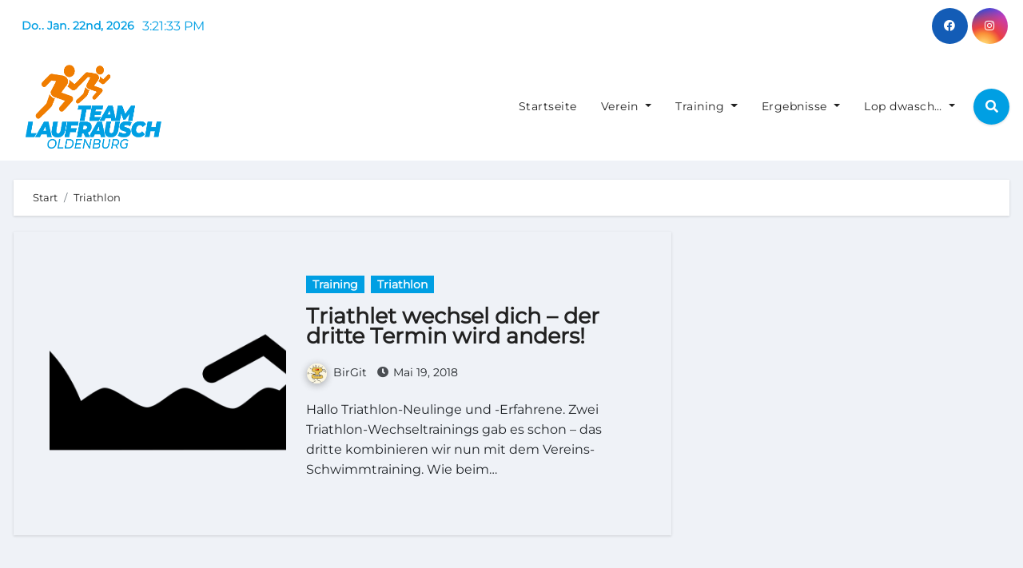

--- FILE ---
content_type: text/html; charset=UTF-8
request_url: https://team-laufrausch.de/tag/triathlon/
body_size: 23119
content:
<!DOCTYPE html>
<html lang="de">
<head>
<meta charset="UTF-8">
<meta name="viewport" content="width=device-width, initial-scale=1">
<link rel="profile" href="http://gmpg.org/xfn/11">
<title>Triathlon &#8211; Team Laufrausch in Oldenburg</title>

<style type="text/css">/*==================== Top Bar color ====================*/
:root {
  --pri-color: #009fe3;
 }
:root {
  --secondary-color: #0F1012;
  --head-color: #212121;
  --stext-color: #000;
  --text-color: #424242;
  --wtext-color: #fff;
  --bg-color: #fff;
  --border-color: #e2e8f0;
  --box-color: #fff;
  --wrap-color: #eff2f7;
}
::selection {
	color: white;
	background: var(--pri-color);
} 
.wd-back { 
	background: var(--box-color);
}  
.site-title a, .site-description {
    color: var(--head-color);
}
.site-title a, .site-description {
    color: var(--stext-color);
}
.navbar-toggler:hover, .navbar-toggler::focus {
	background-color: var(--pri-color);
}
/*==================== topbar ====================*/
.switch input:checked + .slider{
  background: #ccc;
}
.switch .slider::before {
	background: var(--pri-color);
	color: #fff;
}
.bs-head-detail {
    background: var(--secondary-color); 
}
.bs-head-detail .info-left li a , .bs-head-detail li a i, .bs-head-detail .info-right li a {
	color: #fff;
}
.bs-head-detail .top-date {
	background: var(--pri-color);
	color: #fff;
}
.bs-head-detail .top-date .time {
	background: var(--pri-color);
	color: #fff;
}
/*==================== default header ====================*/
.bs-default .bs-header-main .inner {
    background-color: transparent;
}
.bs-default .navbar-wp .navbar-nav > li > a {
    color: #fff;
}
.bs-default .navbar-wp .navbar-nav > li > a:hover, .bs-default .navbar-wp .navbar-nav > li > a:focus {
    color: #fff;
}
.bs-default .bs-head-detail {
	background: var(--secondary-color);
}
.bs-default .navbar-collapse ul {
	background: var(--pri-color);
}
.navbar-wp .dropdown-menu {
	background: #fff;
}
.navbar-wp .dropdown-menu > li > a {
	background: #fff;
	color: #000;
}
.navbar-wp .dropdown-menu > li > a:hover,
.navbar-wp .dropdown-menu > li > a:focus  {
	background: var(--pri-color);
	color: white;
}
.navbar-wp .dropdown-menu.searchinner [type=submit] {
	background: var(--pri-color);
	color: #fff;
}
.navbar-wp .dropdown-menu.searchinner .btn:hover {
	background-color: var(--secondary-color);
	color: #fff;
}
/* ---bs-default two-- */
.bs-headtwo .navbar-wp {
	background: var(--box-color);
}
.bs-headtwo .navbar-wp .navbar-nav > li > a {
    color: var(--head-color);
}

/* ---bs-default three-- */
.bs-headthree .navbar-collapse ul {
	background: var(--pri-color);
}
.bs-headthree .navbar-wp .navbar-nav > li > a {
    color: #fff;
} 
/* ---bs-default five-- */
.bs-headfour .navbar-wp .navbar-nav > li > a {
    color: var(--head-color);
}
.bs-headfour .navbar-wp {
    background: transparent;
}
.right-nav a::after, .bs_upscr::after {
	background: var(--secondary-color);
}
.right-nav a {
	background: var(--pri-color);
	color: #fff;
}
.right-nav a:hover, .right-nav a:focus { 
	color: #fff;
}
/*==================== Body & Global ====================*/
body {
	color: #5b5b5b;
}
input:not([type]), input[type="email"], input[type="number"], input[type="password"], input[type="tel"], input[type="url"], input[type="text"], textarea {
	color: #9b9ea8;
	border-color: #eef3fb;
}
.form-control:hover, textarea:hover, input:not([type]):hover, input[type="email"]:hover, input[type="number"]:hover, input[type="password"]:hover, input[type="tel"]:hover, input[type="url"]:hover, input[type="text"]:hover, input:not([type]):focus, input[type="email"]:focus, input[type="number"]:focus, input[type="password"]:focus, input[type="tel"]:focus, input[type="url"]:focus, input[type="text"]:focus {
	border-color: var(--pri-color);
}
input[type="submit"], button {
	background: var(--pri-color);
	border-color: var(--pri-color);
	color: #fff;
}
input[type="submit"]:hover, button:hover,input[type="submit"]:focus, button:focus {
	background: var(--secondary-color);
	border-color: var(--secondary-color);
	color: #fff;
}
a {
	color: var(--pri-color);
}
a:hover, a:focus {
	color: var(--secondary-color);
}
.wp-block-calendar tbody td{
	color: var(--text-color);
}
.bs-error-404 h1 i {
	color: var(--pri-color);
}
.grey-bg {
	background: #f4f7fc;
}
.bs .swiper-button-prev, 
.bs .swiper-button-next {
	background: var(--secondary-color);
	color: #fff;
}
.bs .swiper-button-prev:hover,
 .bs .swiper-button-next:hover  {
	background: var(--pri-color);
	color: #fff;
}
.bs-social li .fa-facebook-f, .bs-social li .fa-facebook, .facebook {
  background: #135CB6;
  color: #fff;
}
.bs-social li .fa-twitter, .twitter {
  background: #00ACED;
  color: #fff;
}
.bs-social li .fa-linkedin, .linkedin {
  background: #0078ca;
  color: #fff;
}
.bs-social li .fa-telegram, .telegram {
  background: #0088cc;
  color: #fff;
}
.bs-social li .fa-instagram, .instagram {
	background: radial-gradient(circle farthest-corner at 32% 106%,#ffe17d 0,#ffcd69 10%,#fa9137 28%,#eb4141 42%,transparent 82%),linear-gradient(135deg,#234bd7 12%,#c33cbe 58%);
}
.bs-social li .fa-youtube, .youtube  {
  background: #cd201f;
  color: #fff;
}
.bs-social li .fa-pinterest, .pinterest {
  background: #bd081c;
  color: #fff;
}
.bs-social li .fa-dribbble, .dribbble {
  background: #ea4c89;
  color: #fff;
}
.bs-social li .fa-whatsapp, .whatsapp {
    background: #1FB381;
    color: #fff;
}
.bs-social li .fa-reddit, .reddit{
	background: #ff4500;
	color: #fff;
}
.bs-social li .fa-discord, .discord{
	background: #404eed;
	color: #fff;
}

.bs-social li .fa-print, .print-r{
	background: #000;
	color: #fff;
}

.envelope {
	background: var(--pri-color);
    color: #fff;
}
.post-share-icons a {
	color: #fff;
}
.post-share-icons {
	border-color: var(--border-color);
}
.bs-social li i {
  background: var(--pri-color);
  color: #fff;
}
.bs-social li i::after {
  background: var(--secondary-color);
}
.bs-widget .bs-widget-tags a{
	color: var(--text-color);
    background: transparent;
    border-color: #E0E0E0;
}
.bs-widget .bs-widget-tags a:hover, .bs-widget .bs-widget-tags a:focus{
	color: #fff;
    background: var(--pri-color);
    border-color: var(--pri-color);
}
.tabarea-area .nav-tabs .nav-link {
	background: var(--bg-color);
	color: var(--text-color);
	border-color: #eee;
}
.tabarea-area .nav-tabs .nav-link:hover,.tabarea-area .nav-tabs .nav-link:focus, 
.tabarea-area .nav-tabs .nav-link.active {
	background: var(--pri-color);
	color: #fff;
	border-color: var(--pri-color);
}
.bs-widget.promo {
	background-color: #eee;
}
.bs-widget.promo:hover .text::before{
	border-top-color: var(--pri-color);
    border-right-color: var(--pri-color);
}
.bs-widget.promo:hover .text::after{
	border-bottom-color: var(--pri-color);
    border-left-color: var(--pri-color);
}
.bs-widget.promo .inner-content {
    background: rgba(0, 0, 0, 0.1);
}
.bs-widget.promo:hover .inner-content {
    background: rgba(0, 0, 0, 0.8);
}
.bs-widget.promo h5 a { 
	color: var(--text-color);
    background: var(--bg-color);
}
.bs-widget.promo:hover h5 a, .bs-widget.promo h5 a:focus { 
	background: var(--pri-color);
	color: #fff;
}
.bs_model .modal-content {
	background-color: var(--box-color);
}
/*==================== widget latest ====================*/
.bs-slide.overlay:before {
    background: rgba(0, 0, 0, 0.6);
}
.bs-slide .inner .title a {
	color: #fff;
}
.bs-slide .inner .title a:hover, .bs-slide .inner .title a:focus {
	color: var(--pri-color);
}
.bs-slide.one .bs-blog-meta, .bs-slide.one .bs-blog-meta a, .bs-slide.one .bs-blog-meta span:before {
	color: #fff;
}
.bs-slide.one .bs-blog-meta a:hover {
	color: var(--pri-color);
}
.bs-slide.two .inner .title a, .bs-slide.three .inner .title a {
	color: #000;
}
.bs-slide.two .inner.overlay::after, .bs-slide.three .inner.overlay::after { 
	background: #fff;
}
/*==================== widget Title ====================*/
.bs-widget {
	background: var(--bg-color);
}
.bs-widget-title { 
    border-color: #d7d7d7;
}
.bs-widget-title .title{
	color: var(--head-color); 
}
.bs-widget-title .title:before {
    background: var(--pri-color);
} 
.bs-widget-title.three .title:after {
    background: #f00;
}
.bs-widget-title.two .title {
	background: var(--pri-color);
	color: #fff;
}
/*==================== featured tab widget ====================*/
.featured-tab-widget .nav-link.active, .featured-tab-widget .nav-link:hover, .featured-tab-widget .nav-link:focus {
    color: var(--pri-color);
}
.featured-tab-widget .nav-link {
    color: var(--secondary-color);
}
/*==================== Blog ====================*/
.small-post  {
	background: var(--box-color);
}
.small-post .title a {
	color: var(--head-color);
}
.small-post .title a:hover, .small-post .title a:focus {
	color: var(--pri-color);
}
/*==================== Blog ====================*/
.bs-blog-post {
    background: var(--blog-backcolor); 
}
.bs-blog-post .small {
    color: var(--blog-color);
}
.bs-blog-post .bs-header .btitle, .bs-blog-post .bs-header .btitle a {
	color: var(--head-color);
}
.bs-blog-post .bs-header .bs-read{
	color: #f56565;
}
.bs-blog-post .single .nav-links{
	background: var(--border-color);
}
.bs-blog-post .single .nav-links a, .bs-blog-post .single .single-nav-links a {
	color: var(--head-color);
}
.bs-blog-post .single .nav-links a:hover, .bs-blog-post .single .single-nav-links a:hover {
    color: var(--pri-color);
}
.bs-blog-post.two .small {
    background: var(--box-color);
    color: var(--text-color);
}
.bs-blog-post.three .title a {
	color: #fff;
}
.bs-blog-post.three .bs-blog-meta a, .bs-blog-post.three .bs-blog-meta span,
.bs-blog-post.three .bs-blog-meta span:before {
    color: #fff;
}
.bs-blog-post.four .small {
    background-color: var(--box-color);
}
.bs-blog-post .bs-header .bs-blog-date {
	color: var(--text-color);
}
.bs-blog-post .bs-header .tag-links, .tag-links a {
	color: var(--text-color);
}
.recentarea-slider .small-post  {
	border-color: #d7d7d7;
}
.bs-widget .bs-author h4{
	color: var(--head-color);
}
.bs-widget .bs-author {
	color: var(--text-color);
}
.bs-blog-thumb .bs-blog-inner.two::after {
    background-color: transparent; 
}
.bs-blog-thumb .bs-blog-inner .title, .bs-blog-thumb .bs-blog-inner .title a{
	color: var(--head-color);
}
.bs-blog-thumb .bs-blog-inner .title:hover, .bs-blog-thumb .bs-blog-inner .title a:hover, .bs-blog-thumb .bs-blog-inner .title a:focus{
	color: var(--pri-color);
}
.bs-blog-thumb .bs-blog-inner.two .title, .bs-blog-thumb .bs-blog-inner.two .title a {
    color: var(--bg-color);
}
.bs-blog-inner.two .bs-blog-category a {
    color: var(--wrap-color);
}
.bs-blog-category:before {
    background: var(--pri-color);
}
.bs-blog-category a {
	background: var(--pri-color);
	color: #fff;
}
.bs-blog-category a:hover, .bs-blog-category a:focus { 
	color: #fff;
	background: var(--pri-color);
}
.bs-blog-post .title, .bs-blog-post .title a,.bs-blog-post .title, .bs-blog-post .title a {
	color: var(--head-color);
}
.bs-blog-post .title a:hover, .bs-blog-post .title a:focus, .bs-blog-post .title a:hover, .bs-blog-post .title a:focus {
	color: var(--pri-color);
}
.bs-blog-meta, .bs-blog-meta a{
	color: var(--text-color);
}
.bs-blog-meta a:hover, .bs-blog-meta a:focus{
	color: var(--pri-color);
}
.bs-info-author-block {
	background: var(--box-color);
}
.bs-info-author-block .title a {
   color: var(--head-color);
}
.bs-info-author-block .title a:hover, .bs-info-author-block .title a:focus {
   color: var(--pri-color);
}
.comments-area a {
	color: var(--head-color); 
}
.comments-area a {
	color: var(--head-color); 
}
.comments-area .reply a {
	color: #fff;
    background: var(--pri-color);
    border-color: var(--pri-color);
}
.comments-area .comment-body{ 
    border-color: var(--border-color);
}
.comments-area .reply a:hover, .comments-area .reply a:focus {
	color: #fff;
    background: var(--secondary-color);
    border-color: var(--secondary-color);
}
blockquote {
	background: var(--border-color);
    border-left: 5px solid var(--pri-color);
    color: #718096;
}
blockquote::before {
	color: var(--pri-color);
}
blockquote p {
	color: var(--head-color);
}
.bs-widget .bs-author img.rounded-circle {
    border-bottom-color: var(--pri-color);
    border-left-color: var(--pri-color);
    border-top-color: #e5e5e5;
    border-right-color: #e5e5e5;
}
.widget_block h2 {
	color: var(--head-color);
	border-color: #d7d7d7;
}
.wp-block-tag-cloud a {
	color: var(--text-color);
    background: var(--box-color);
    border-color: #d7d7d7;
}
.wp-block-tag-cloud a:hover, .wp-block-tag-cloud a:focus {
	color: #fff;
	background: var(--pri-color);
	border-color: var(--pri-color);
}
.wp-block-search__button {
	background: var(--pri-color) !important;
	border-color: var(--pri-color) !important;
	color: #fff  !important;
}
.wp-block-search__button:hover, .wp-block-search__button:focus  {
	background: var(--secondary-color) !important;
	border-color: var(--secondary-color) !important;
	color: #fff !important;
}
/*==================== Sidebar ====================*/
.bs-sidebar .bs-widget {
	background: var(--box-color);
	border-color: #d7d7d7;
}
.bs-sidebar .bs-widget ul li {
	border-color: var(--border-color);
}
.bs-sidebar .bs-widget ul li a {
	color: var(--text-color);
}
.bs-sidebar .bs-widget ul li a:hover, .bs-sidebar .bs-widget ul li a:focus {
	color: var(--pri-color);
}
.bs-sidebar .bs-widget ul.bs-social li a {
	color: #fff;
}
.bs-sidebar .bs-widget .bs-widget-tags a, .bs-sidebar .bs-widget .tagcloud a {
	color: #718096;
    background: #F8F8F8;
	border-color: #E0E0E0;
}
.bs-sidebar .bs-widget .bs-widget-tags a:hover, .bs-sidebar .bs-widget .tagcloud a:hover, .bs-sidebar .bs-widget .bs-widget-tags a:focus, .bs-sidebar .bs-widget .tagcloud a:focus {
	color: #fff;
	background: var(--pri-color);
	border-color: var(--pri-color);
}
.bs-sidebar .bs-widget.widget_search .btn {
	background: var(--pri-color);
	color: #fff; 
	border-color: #e5e7eb;
}
.bs-sidebar .bs-widget.widget_search .btn:hover, .bs-sidebar .bs-widget.widget_search .btn:focus  {
	color: #fff;
	background: var(--secondary-color);
	border-color: var(--secondary-color);
}
.bs-widget .calendar_wrap table thead th, .bs-widget .calendar_wrap  table, .bs-widget .calendar_wrap td {
	border-color: rgba(51, 51, 51, 0.1);
	color: var(--text-color);
}
.bs-widget .calendar_wrap table caption {
	background: var(--pri-color);
	border-color: var(--pri-color);
	color: #fff;
}
.widget_search .wp-block-search__input:focus {
    color: var(--text-color);
}
/*==================== general ====================*/
h1, .h1, h2, .h2, h3, .h3, h4, .h4, h5, .h5, h6, .h6 {
	color: #212121;
}
.btn, .btn-theme, .more-link { 
	background-color: var(--pri-color);
	color: #fff;
	border-color: var(--pri-color);
}
.btn-theme:hover, .btn-theme:focus, .more-link:hover, .more-link:focus {
	background: var(--secondary-color);
	color: #fff;
	border-color: var(--secondary-color);
}
.btn-blog:hover, .btn-blog:focus {
	background: var(--pri-color);
	color: #fff;
	border-color: var(--pri-color);
}
.modal-header .btn-close{
    background: var(--pri-color);
	color: #fff;
	border-color: var(--pri-color);
}
.modal-header .btn-close:hover{ 
	color: #fff;
}
button, [type=button], [type=reset], [type=submit] {
    background-color: var(--pri-color);
	color: #fff;
	border-color: var(--pri-color);
}
button:hover, [type=button]:hover, [type=reset]:hover, [type=submit]:hover
,button:focus, [type=button]:focus, [type=reset]:focus, [type=submit]:focus {
    background: var(--secondary-color);
    color: #fff;
    border-color: var(--secondary-color);
}
.missed .back-img {
    background-color:#333;
}
/*==================== pagination color ====================*/
.pagination > li > a, .pagination > li > span {
	background: #fff;
	color: #999;
}
.pagination > .active > a, .pagination > .active > a:hover, .pagination > li > a:hover, .pagination > li > a:focus, .pagination > .active > a, .pagination > .active > span, .pagination > .active > a:hover, .pagination > .active > span:hover, .pagination > .active > a:focus, .pagination > .active > span:focus {
	border-color: var(--pri-color);
	background: var(--pri-color);
	color: #fff;
}
.page-item.active .page-link {
  border-color: var(--pri-color);
	background: var(--pri-color);
	color: #fff;
}
.navigation.pagination .nav-links .page-numbers, .navigation.pagination .nav-links a{ 
    background-color: var(--box-color);
    border: 1px solid var(--border-color);
    color: var(--head-color);
}
.navigation.pagination .nav-links .page-numbers.current, .navigation.pagination .nav-links a:hover, a.error-btn { background-color: var(--pri-color); color:#fff; }
/*=== navbar drop down hover color ===*/
.navbar-base .navbar-nav > .open > a, .navbar-base .navbar-nav > .open > a:hover, .navbar-base .navbar-nav > .open > a:focus {
	color: #fff;
}

.navigation.pagination > .active > a, .navigation.pagination > .active > a:hover, .navigation.pagination > li > a:hover, .navigation.pagination > li > a:focus, .navigation.pagination > .active > a, .navigation.pagination > .active > span, .navigation.pagination > .active > a:hover, .navigation.pagination > .active > span:hover, .navigation.pagination > .active > a:focus, .navigation.pagination > .active > span:focus {
    border-color: var(--pri-color);
    background: var(--pri-color);
    color: #fff;
}
.navigation p a:hover{
	color: var(--head-color);
}
/*==================== typo ====================*/
.bs-breadcrumb-section .overlay {
	background: var(--box-color);
}
.bs-breadcrumb-section .breadcrumb a, .bs-breadcrumb-section .breadcrumb-item span  {
	color: var(--head-color);
}
.breadcrumb-item + .breadcrumb-item::before{
	color: var(--head-color);
}
.bs-breadcrumb-section .breadcrumb a:hover,
.bs-breadcrumb-section .breadcrumb a:focus,
.bs-breadcrumb-section .breadcrumb .active a {
	color: var(--pri-color);
}
.bs-breadcrumb-title h1 {
	color: var(--head-color);
}
.bs-page-breadcrumb > li a {
	color: var(--head-color);
}
.bs-page-breadcrumb > li a:hover, .bs-page-breadcrumb > li a:focus {
	color: var(--pri-color);
}
.bs-page-breadcrumb > li + li:before {
	color: var(--head-color);
}
.bs-contact .bs-widget-address {
	background: #fff;
}
.bs-contact .bs-widget-address li span.icon-addr i {
	color: var(--pri-color);
}
/*==================== footer background ====================*/
footer .overlay {
	background: #0F1012;
}
footer .widget_block h2 {
	color: #fff;
}
footer .site-title a , footer .site-description {
	color: #fff;
}
footer .bs-widget .title, footer .consultup_contact_widget .bs-widget .title {
	color: #000;
}
footer .bs-widget ul li {
	color: #bbb;
}
footer .text-input button.sub-link  a{
	color: var(--bg-color);
}
footer .bs-widget ul li a {
	color: #bbb;
}
footer .bs-recent-blog-post .small-post .title a {
	color: #fff;
}
footer .bs-recent-blog-post .small-post .title a:hover, footer .bs-recent-blog-post .small-post .title a:focus {
	color: var(--pri-color);
}
footer .bs-recent-blog-post .bs-blog-meta span:before, footer .bs-recent-blog-post .bs-blog-meta a{
	color: #fff;
}
footer .checkbox a {
    color: var(--secondary-color);
}
footer .bs-widget ul li a:hover, footer .bs-widget ul li a:focus {
	color: var(--pri-color);
}
footer .bs-widget .calendar_wrap table thead th, footer .bs-widget .calendar_wrap table tbody td,footer .bs-widget #calendar_wrap td, footer .bs-widget #calendar_wrap th, footer .bs-widget .calendar_wrap table caption {
    color: #f2f7fd;
	border-color: #eee;
}
footer .bs-footer-copyright {
	background: #000;
}
footer .bs-footer-copyright, footer .bs-footer-copyright p, footer .bs-footer-copyright a {
	color: #bbb;
}
footer .bs-footer-copyright a:hover, footer .bs-footer-copyright a:focus {
	color: var(--pri-color);
}
footer .bs-widget p {
	color: #bbb;
}
footer .bs-widget.widget_search .btn {
	color: #fff;
	background: var(--pri-color);
	border-color: var(--pri-color);
}
footer .bs-widget.widget_search .btn:hover, footer .bs-widget.widget_search .btn:focus {
	background: var(--secondary-color);
	border-color: var(--secondary-color);
}
.bs_upscr {
	background: var(--pri-color);
	border-color: var(--pri-color);
	color: #fff !important;
}
.bs_upscr:hover, .bs_upscr:focus {
	/* background: var(--secondary-color);
	border-color: var(--secondary-color); */
	color: #fff;
}
.site-title-footer a, .site-description-footer, p.site-title-footer a, p.site-description-footer{
	color:#fff;
}
footer .bs-widget-title .title {
	color: #fff;
}
/*form-control*/
.form-control {
	border-color: #eef3fb;
}
.form-control:focus {
	border-color: var(--pri-color);
}
.form-group label::before {
    background-color: #dddddd;
}
.form-group label::after {
	background-color: var(--pri-color);
}
.woocommerce ul.products li.product .woocommerce-loop-product__title {
	color: var(--secondary-color);
}
.woocommerce-page .products h3 {
	color: #333;
}
.woocommerce div.product .woocommerce-tabs .panel h2 {
	color: #333;
}
.related.products h2 {
	color: #333;
}
.woocommerce nav.woocommerce-pagination ul li a {
	color: #333;
}
.woocommerce nav .woocommerce-pagination ul li span {
	color: #333;
}
.woocommerce nav.woocommerce-pagination ul li a {
	border-color: #ddd;
}
.woocommerce nav .woocommerce-pagination ul li span {
	border-color: #ddd;
}
/*----woocommerce----*/ 
.woocommerce-cart table.cart td.actions .coupon .input-text {
	border-color: #ebebeb;
}
/*-theme-background-*/ 
.woocommerce nav.woocommerce-pagination ul li a:focus, .woocommerce nav.woocommerce-pagination ul li a:hover, .woocommerce nav.woocommerce-pagination ul li span.current, .woocommerce #respond input#submit, .woocommerce input.button.alt, .woocommerce .cart .button, .woocommerce .cart input.button, .woocommerce a.button, .woocommerce button.button, .woocommerce-page .products a.button, .woocommerce #respond input#submit, .woocommerce a.button, .woocommerce button.button, .woocommerce input.button, .woocommerce #respond input#submit.alt.disabled, .woocommerce #respond input#submit.alt.disabled:hover, .woocommerce #respond input#submit.alt:disabled, .woocommerce #respond input#submit.alt:disabled:hover, .woocommerce #respond input#submit.alt[disabled]:disabled, .woocommerce #respond input#submit.alt[disabled]:disabled:hover, .woocommerce a.button.alt.disabled, .woocommerce a.button.alt.disabled:hover, .woocommerce a.button.alt:disabled, .woocommerce a.button.alt:disabled:hover, .woocommerce a.button.alt[disabled]:disabled, .woocommerce a.button.alt[disabled]:disabled:hover, .woocommerce button.button.alt.disabled, .woocommerce button.button.alt.disabled:hover, .woocommerce button.button.alt:disabled, .woocommerce button.button.alt:disabled:hover, .woocommerce button.button.alt[disabled]:disabled, .woocommerce button.button.alt[disabled]:disabled:hover, .woocommerce input.button.alt.disabled, .woocommerce input.button.alt.disabled:hover, .woocommerce input.button.alt:disabled, .woocommerce input.button.alt:disabled:hover, .woocommerce input.button.alt[disabled]:disabled, .woocommerce input.button.alt[disabled]:disabled:hover {
	background: var(--pri-color);
}
.woocommerce #respond input#submit.alt, .woocommerce a.button.alt, .woocommerce button.button.alt, .woocommerce input.button.alt {
	background-color: var(--pri-color) !important; 
}
.woocommerce nav.woocommerce-pagination ul li a, .woocommerce nav.woocommerce-pagination ul li span {
	background: #ebe9eb;
	color: #999;
}
/*-theme-color-*/ 
.woocommerce #respond input#submit, .woocommerce a.button.alt, .woocommerce button.button.alt, .woocommerce input.button.alt, .woocommerce-page .products .added_to_cart, .woocommerce div.product .woocommerce-tabs ul.tabs li.active, .woocommerce div.product .woocommerce-tabs ul.tabs li.active {
	color: var(--pri-color);
}
/*-theme-border-color-*/ 
.woocommerce-cart table.cart td.actions .coupon .input-text:hover, .woocommerce-cart table.cart td.actions .coupon .input-text:focus, .woocommerce div.product .woocommerce-tabs ul.tabs li.active, .woocommerce nav .woocommerce-pagination ul li a:focus, .woocommerce nav .woocommerce-pagination ul li a:hover, .woocommerce nav.woocommerce-pagination ul li span.current, .woocommerce nav.woocommerce-pagination ul li a:focus, .woocommerce nav.woocommerce-pagination ul li a:hover, .woocommerce nav.woocommerce-pagination ul li span.current {
	border-color: var(--pri-color);
}

/*-theme-secondary-background-*/ 
.woocommerce #review_form #respond .form-submit input:hover, .woocommerce-page .products a.button:hover, .woocommerce .cart .button:hover, .woocommerce .cart input.button:hover, .woocommerce #respond input#submit.alt:hover, .woocommerce a.button.alt:hover, .woocommerce button.button.alt:hover, .woocommerce input.button.alt:hover, .woocommerce #respond input#submit:hover, .woocommerce #respond input#submit:focus, .woocommerce a.button:hover, .woocommerce a.button:focus, .woocommerce button.button:hover, .woocommerce button.button:focus, .woocommerce input.button:hover, .woocommerce input.button:focus {
	background: var(--secondary-color);
	color: #fff;
}
/*-theme-secondary-color-*/ 
.woocommerce div.product .woocommerce-tabs ul.tabs li a {
	color: #161c28;
}
/*-theme-color-white-*/ 
.woocommerce-page .woocommerce .woocommerce-info a, .woocommerce-page .woocommerce .woocommerce-info:before, .woocommerce-page .woocommerce-message, .woocommerce-page .woocommerce-message a, .woocommerce-page .woocommerce-message a:hover, .woocommerce-page .woocommerce-message a:focus, .woocommerce .woocommerce-message::before, .woocommerce-page .woocommerce-error, .woocommerce-page .woocommerce-error a, .woocommerce-page .woocommerce .woocommerce-error:before, .woocommerce-page .woocommerce-info, .woocommerce-page .woocommerce-info a, .woocommerce-page .woocommerce-info:before, .woocommerce-page .woocommerce .woocommerce-info, .woocommerce-cart .wc-proceed-to-checkout a .checkout-button, .woocommerce .cart .button, .woocommerce .cart input.button, .woocommerce a.button, .woocommerce button.button, .woocommerce #respond input#submit, .woocommerce a.button.alt, .woocommerce button.button.alt, .woocommerce input.button.alt, .woocommerce nav .woocommerce-pagination ul li a:focus, .woocommerce nav.woocommerce-pagination ul li a:hover, .woocommerce nav.woocommerce-pagination ul li span.current, .woocommerce #respond input#submit, .woocommerce a.button, .woocommerce button.button, .woocommerce input.button, .woocommerce-page .products a.button, .woocommerce #respond input#submit:hover, .woocommerce #respond input#submit:focus, .woocommerce a.button:hover, .woocommerce a.button:focus, .woocommerce button.button:hover, .woocommerce button.button:focus, .woocommerce input.button:hover, .woocommerce input.button:focus {
	color: #fff;
}
.woocommerce .products span.onsale, .woocommerce span.onsale {
	background: var(--pri-color);
}
.woocommerce-page .products a .price, .woocommerce ul.products li.product .price, .woocommerce div.product p.price, .woocommerce div.product span.price {
	color: #000;
}
.woocommerce-page .products a .price ins {
	color: #e96656;
}
.woocommerce-page .products .star-rating, .woocommerce-page .star-rating span, .woocommerce-page .stars span a {
	color: #ffc107;
}
/*woocommerce-messages*/
.woocommerce-page .woocommerce-message {
	background: #2ac56c;
}
.woocommerce-page .woocommerce-message a {
	background-color: var(--pri-color);
}
.woocommerce-page .woocommerce-message a:hover, .woocommerce-page .woocommerce-message a:focus {
	background-color: #388e3c;
}
.woocommerce-page .woocommerce-error {
	background: #ff5252;
}
.woocommerce-page .woocommerce-error a {
	background-color: #F47565;
}
.woocommerce-page .woocommerce-info {
	background: #4593e3;
}
.woocommerce-page .woocommerce-info a {
	background-color: #5fb8dd;
}
.woocommerce-page .woocommerce .woocommerce-info {
	background: rgb(58, 176, 226);
}
/*woocommerce-Price-Slider*/ 
.woocommerce .widget_price_filter .ui-slider .ui-slider-range {
	background: var(--pri-color);
}
.woocommerce .widget_price_filter .ui-slider .ui-slider-handle {
	background: var(--pri-color);
}
.woocommerce-page .woocommerce-ordering select {
	color: #A0A0A0;
}
/*woocommerce-price-filter*/
.woocommerce .widget_price_filter .price_slider_wrapper .ui-widget-content {
	background: #1a2128;
}
/*woocommerce-form*/
.woocommerce form .form-row input.input-text, .woocommerce form .form-row textarea {
	border-color: #ccc;
	color: #999;
}
.woocommerce form .form-row label { 
	color: #222;
}
@media (max-width: 991.98px) {
    .navbar-wp .navbar-nav {
        background: var(--pri-color);
    }
    .bs-default .navbar-wp .navbar-nav > li > a,
    .bs-headtwo .navbar-wp .navbar-nav > li > a, 
    .bs-headthree .navbar-wp .navbar-nav > li > a,
	.bs-headfour .navbar-wp .navbar-nav > li > a { 
    	color: #fff;
    }
}
</style>
<meta name='robots' content='max-image-preview:large' />
<link rel='dns-prefetch' href='//static.addtoany.com' />

<link rel="alternate" type="application/rss+xml" title="Team Laufrausch in Oldenburg &raquo; Feed" href="https://team-laufrausch.de/feed/" />
<link rel="alternate" type="application/rss+xml" title="Team Laufrausch in Oldenburg &raquo; Kommentar-Feed" href="https://team-laufrausch.de/comments/feed/" />
<link rel="alternate" type="application/rss+xml" title="Team Laufrausch in Oldenburg &raquo; Triathlon Schlagwort-Feed" href="https://team-laufrausch.de/tag/triathlon/feed/" />
		<!-- This site uses the Google Analytics by ExactMetrics plugin v8.11.1 - Using Analytics tracking - https://www.exactmetrics.com/ -->
		<!-- Note: ExactMetrics is not currently configured on this site. The site owner needs to authenticate with Google Analytics in the ExactMetrics settings panel. -->
					<!-- No tracking code set -->
				<!-- / Google Analytics by ExactMetrics -->
		<style id='wp-img-auto-sizes-contain-inline-css' type='text/css'>
img:is([sizes=auto i],[sizes^="auto," i]){contain-intrinsic-size:3000px 1500px}
/*# sourceURL=wp-img-auto-sizes-contain-inline-css */
</style>
<link rel='stylesheet' id='dashicons-css' href='https://team-laufrausch.de/wp-includes/css/dashicons.min.css?ver=6.9' type='text/css' media='all' />
<link rel='stylesheet' id='post-views-counter-frontend-css' href='https://team-laufrausch.de/wp-content/plugins/post-views-counter/css/frontend.css?ver=1.7.3' type='text/css' media='all' />
<link rel='stylesheet' id='sbi_styles-css' href='https://team-laufrausch.de/wp-content/plugins/instagram-feed/css/sbi-styles.min.css?ver=6.10.0' type='text/css' media='all' />
<style id='wp-emoji-styles-inline-css' type='text/css'>

	img.wp-smiley, img.emoji {
		display: inline !important;
		border: none !important;
		box-shadow: none !important;
		height: 1em !important;
		width: 1em !important;
		margin: 0 0.07em !important;
		vertical-align: -0.1em !important;
		background: none !important;
		padding: 0 !important;
	}
/*# sourceURL=wp-emoji-styles-inline-css */
</style>
<style id='wp-block-library-inline-css' type='text/css'>
:root{--wp-block-synced-color:#7a00df;--wp-block-synced-color--rgb:122,0,223;--wp-bound-block-color:var(--wp-block-synced-color);--wp-editor-canvas-background:#ddd;--wp-admin-theme-color:#007cba;--wp-admin-theme-color--rgb:0,124,186;--wp-admin-theme-color-darker-10:#006ba1;--wp-admin-theme-color-darker-10--rgb:0,107,160.5;--wp-admin-theme-color-darker-20:#005a87;--wp-admin-theme-color-darker-20--rgb:0,90,135;--wp-admin-border-width-focus:2px}@media (min-resolution:192dpi){:root{--wp-admin-border-width-focus:1.5px}}.wp-element-button{cursor:pointer}:root .has-very-light-gray-background-color{background-color:#eee}:root .has-very-dark-gray-background-color{background-color:#313131}:root .has-very-light-gray-color{color:#eee}:root .has-very-dark-gray-color{color:#313131}:root .has-vivid-green-cyan-to-vivid-cyan-blue-gradient-background{background:linear-gradient(135deg,#00d084,#0693e3)}:root .has-purple-crush-gradient-background{background:linear-gradient(135deg,#34e2e4,#4721fb 50%,#ab1dfe)}:root .has-hazy-dawn-gradient-background{background:linear-gradient(135deg,#faaca8,#dad0ec)}:root .has-subdued-olive-gradient-background{background:linear-gradient(135deg,#fafae1,#67a671)}:root .has-atomic-cream-gradient-background{background:linear-gradient(135deg,#fdd79a,#004a59)}:root .has-nightshade-gradient-background{background:linear-gradient(135deg,#330968,#31cdcf)}:root .has-midnight-gradient-background{background:linear-gradient(135deg,#020381,#2874fc)}:root{--wp--preset--font-size--normal:16px;--wp--preset--font-size--huge:42px}.has-regular-font-size{font-size:1em}.has-larger-font-size{font-size:2.625em}.has-normal-font-size{font-size:var(--wp--preset--font-size--normal)}.has-huge-font-size{font-size:var(--wp--preset--font-size--huge)}.has-text-align-center{text-align:center}.has-text-align-left{text-align:left}.has-text-align-right{text-align:right}.has-fit-text{white-space:nowrap!important}#end-resizable-editor-section{display:none}.aligncenter{clear:both}.items-justified-left{justify-content:flex-start}.items-justified-center{justify-content:center}.items-justified-right{justify-content:flex-end}.items-justified-space-between{justify-content:space-between}.screen-reader-text{border:0;clip-path:inset(50%);height:1px;margin:-1px;overflow:hidden;padding:0;position:absolute;width:1px;word-wrap:normal!important}.screen-reader-text:focus{background-color:#ddd;clip-path:none;color:#444;display:block;font-size:1em;height:auto;left:5px;line-height:normal;padding:15px 23px 14px;text-decoration:none;top:5px;width:auto;z-index:100000}html :where(.has-border-color){border-style:solid}html :where([style*=border-top-color]){border-top-style:solid}html :where([style*=border-right-color]){border-right-style:solid}html :where([style*=border-bottom-color]){border-bottom-style:solid}html :where([style*=border-left-color]){border-left-style:solid}html :where([style*=border-width]){border-style:solid}html :where([style*=border-top-width]){border-top-style:solid}html :where([style*=border-right-width]){border-right-style:solid}html :where([style*=border-bottom-width]){border-bottom-style:solid}html :where([style*=border-left-width]){border-left-style:solid}html :where(img[class*=wp-image-]){height:auto;max-width:100%}:where(figure){margin:0 0 1em}html :where(.is-position-sticky){--wp-admin--admin-bar--position-offset:var(--wp-admin--admin-bar--height,0px)}@media screen and (max-width:600px){html :where(.is-position-sticky){--wp-admin--admin-bar--position-offset:0px}}

/*# sourceURL=wp-block-library-inline-css */
</style><style id='global-styles-inline-css' type='text/css'>
:root{--wp--preset--aspect-ratio--square: 1;--wp--preset--aspect-ratio--4-3: 4/3;--wp--preset--aspect-ratio--3-4: 3/4;--wp--preset--aspect-ratio--3-2: 3/2;--wp--preset--aspect-ratio--2-3: 2/3;--wp--preset--aspect-ratio--16-9: 16/9;--wp--preset--aspect-ratio--9-16: 9/16;--wp--preset--color--black: #000000;--wp--preset--color--cyan-bluish-gray: #abb8c3;--wp--preset--color--white: #ffffff;--wp--preset--color--pale-pink: #f78da7;--wp--preset--color--vivid-red: #cf2e2e;--wp--preset--color--luminous-vivid-orange: #ff6900;--wp--preset--color--luminous-vivid-amber: #fcb900;--wp--preset--color--light-green-cyan: #7bdcb5;--wp--preset--color--vivid-green-cyan: #00d084;--wp--preset--color--pale-cyan-blue: #8ed1fc;--wp--preset--color--vivid-cyan-blue: #0693e3;--wp--preset--color--vivid-purple: #9b51e0;--wp--preset--gradient--vivid-cyan-blue-to-vivid-purple: linear-gradient(135deg,rgb(6,147,227) 0%,rgb(155,81,224) 100%);--wp--preset--gradient--light-green-cyan-to-vivid-green-cyan: linear-gradient(135deg,rgb(122,220,180) 0%,rgb(0,208,130) 100%);--wp--preset--gradient--luminous-vivid-amber-to-luminous-vivid-orange: linear-gradient(135deg,rgb(252,185,0) 0%,rgb(255,105,0) 100%);--wp--preset--gradient--luminous-vivid-orange-to-vivid-red: linear-gradient(135deg,rgb(255,105,0) 0%,rgb(207,46,46) 100%);--wp--preset--gradient--very-light-gray-to-cyan-bluish-gray: linear-gradient(135deg,rgb(238,238,238) 0%,rgb(169,184,195) 100%);--wp--preset--gradient--cool-to-warm-spectrum: linear-gradient(135deg,rgb(74,234,220) 0%,rgb(151,120,209) 20%,rgb(207,42,186) 40%,rgb(238,44,130) 60%,rgb(251,105,98) 80%,rgb(254,248,76) 100%);--wp--preset--gradient--blush-light-purple: linear-gradient(135deg,rgb(255,206,236) 0%,rgb(152,150,240) 100%);--wp--preset--gradient--blush-bordeaux: linear-gradient(135deg,rgb(254,205,165) 0%,rgb(254,45,45) 50%,rgb(107,0,62) 100%);--wp--preset--gradient--luminous-dusk: linear-gradient(135deg,rgb(255,203,112) 0%,rgb(199,81,192) 50%,rgb(65,88,208) 100%);--wp--preset--gradient--pale-ocean: linear-gradient(135deg,rgb(255,245,203) 0%,rgb(182,227,212) 50%,rgb(51,167,181) 100%);--wp--preset--gradient--electric-grass: linear-gradient(135deg,rgb(202,248,128) 0%,rgb(113,206,126) 100%);--wp--preset--gradient--midnight: linear-gradient(135deg,rgb(2,3,129) 0%,rgb(40,116,252) 100%);--wp--preset--font-size--small: 13px;--wp--preset--font-size--medium: 20px;--wp--preset--font-size--large: 36px;--wp--preset--font-size--x-large: 42px;--wp--preset--spacing--20: 0.44rem;--wp--preset--spacing--30: 0.67rem;--wp--preset--spacing--40: 1rem;--wp--preset--spacing--50: 1.5rem;--wp--preset--spacing--60: 2.25rem;--wp--preset--spacing--70: 3.38rem;--wp--preset--spacing--80: 5.06rem;--wp--preset--shadow--natural: 6px 6px 9px rgba(0, 0, 0, 0.2);--wp--preset--shadow--deep: 12px 12px 50px rgba(0, 0, 0, 0.4);--wp--preset--shadow--sharp: 6px 6px 0px rgba(0, 0, 0, 0.2);--wp--preset--shadow--outlined: 6px 6px 0px -3px rgb(255, 255, 255), 6px 6px rgb(0, 0, 0);--wp--preset--shadow--crisp: 6px 6px 0px rgb(0, 0, 0);}:where(.is-layout-flex){gap: 0.5em;}:where(.is-layout-grid){gap: 0.5em;}body .is-layout-flex{display: flex;}.is-layout-flex{flex-wrap: wrap;align-items: center;}.is-layout-flex > :is(*, div){margin: 0;}body .is-layout-grid{display: grid;}.is-layout-grid > :is(*, div){margin: 0;}:where(.wp-block-columns.is-layout-flex){gap: 2em;}:where(.wp-block-columns.is-layout-grid){gap: 2em;}:where(.wp-block-post-template.is-layout-flex){gap: 1.25em;}:where(.wp-block-post-template.is-layout-grid){gap: 1.25em;}.has-black-color{color: var(--wp--preset--color--black) !important;}.has-cyan-bluish-gray-color{color: var(--wp--preset--color--cyan-bluish-gray) !important;}.has-white-color{color: var(--wp--preset--color--white) !important;}.has-pale-pink-color{color: var(--wp--preset--color--pale-pink) !important;}.has-vivid-red-color{color: var(--wp--preset--color--vivid-red) !important;}.has-luminous-vivid-orange-color{color: var(--wp--preset--color--luminous-vivid-orange) !important;}.has-luminous-vivid-amber-color{color: var(--wp--preset--color--luminous-vivid-amber) !important;}.has-light-green-cyan-color{color: var(--wp--preset--color--light-green-cyan) !important;}.has-vivid-green-cyan-color{color: var(--wp--preset--color--vivid-green-cyan) !important;}.has-pale-cyan-blue-color{color: var(--wp--preset--color--pale-cyan-blue) !important;}.has-vivid-cyan-blue-color{color: var(--wp--preset--color--vivid-cyan-blue) !important;}.has-vivid-purple-color{color: var(--wp--preset--color--vivid-purple) !important;}.has-black-background-color{background-color: var(--wp--preset--color--black) !important;}.has-cyan-bluish-gray-background-color{background-color: var(--wp--preset--color--cyan-bluish-gray) !important;}.has-white-background-color{background-color: var(--wp--preset--color--white) !important;}.has-pale-pink-background-color{background-color: var(--wp--preset--color--pale-pink) !important;}.has-vivid-red-background-color{background-color: var(--wp--preset--color--vivid-red) !important;}.has-luminous-vivid-orange-background-color{background-color: var(--wp--preset--color--luminous-vivid-orange) !important;}.has-luminous-vivid-amber-background-color{background-color: var(--wp--preset--color--luminous-vivid-amber) !important;}.has-light-green-cyan-background-color{background-color: var(--wp--preset--color--light-green-cyan) !important;}.has-vivid-green-cyan-background-color{background-color: var(--wp--preset--color--vivid-green-cyan) !important;}.has-pale-cyan-blue-background-color{background-color: var(--wp--preset--color--pale-cyan-blue) !important;}.has-vivid-cyan-blue-background-color{background-color: var(--wp--preset--color--vivid-cyan-blue) !important;}.has-vivid-purple-background-color{background-color: var(--wp--preset--color--vivid-purple) !important;}.has-black-border-color{border-color: var(--wp--preset--color--black) !important;}.has-cyan-bluish-gray-border-color{border-color: var(--wp--preset--color--cyan-bluish-gray) !important;}.has-white-border-color{border-color: var(--wp--preset--color--white) !important;}.has-pale-pink-border-color{border-color: var(--wp--preset--color--pale-pink) !important;}.has-vivid-red-border-color{border-color: var(--wp--preset--color--vivid-red) !important;}.has-luminous-vivid-orange-border-color{border-color: var(--wp--preset--color--luminous-vivid-orange) !important;}.has-luminous-vivid-amber-border-color{border-color: var(--wp--preset--color--luminous-vivid-amber) !important;}.has-light-green-cyan-border-color{border-color: var(--wp--preset--color--light-green-cyan) !important;}.has-vivid-green-cyan-border-color{border-color: var(--wp--preset--color--vivid-green-cyan) !important;}.has-pale-cyan-blue-border-color{border-color: var(--wp--preset--color--pale-cyan-blue) !important;}.has-vivid-cyan-blue-border-color{border-color: var(--wp--preset--color--vivid-cyan-blue) !important;}.has-vivid-purple-border-color{border-color: var(--wp--preset--color--vivid-purple) !important;}.has-vivid-cyan-blue-to-vivid-purple-gradient-background{background: var(--wp--preset--gradient--vivid-cyan-blue-to-vivid-purple) !important;}.has-light-green-cyan-to-vivid-green-cyan-gradient-background{background: var(--wp--preset--gradient--light-green-cyan-to-vivid-green-cyan) !important;}.has-luminous-vivid-amber-to-luminous-vivid-orange-gradient-background{background: var(--wp--preset--gradient--luminous-vivid-amber-to-luminous-vivid-orange) !important;}.has-luminous-vivid-orange-to-vivid-red-gradient-background{background: var(--wp--preset--gradient--luminous-vivid-orange-to-vivid-red) !important;}.has-very-light-gray-to-cyan-bluish-gray-gradient-background{background: var(--wp--preset--gradient--very-light-gray-to-cyan-bluish-gray) !important;}.has-cool-to-warm-spectrum-gradient-background{background: var(--wp--preset--gradient--cool-to-warm-spectrum) !important;}.has-blush-light-purple-gradient-background{background: var(--wp--preset--gradient--blush-light-purple) !important;}.has-blush-bordeaux-gradient-background{background: var(--wp--preset--gradient--blush-bordeaux) !important;}.has-luminous-dusk-gradient-background{background: var(--wp--preset--gradient--luminous-dusk) !important;}.has-pale-ocean-gradient-background{background: var(--wp--preset--gradient--pale-ocean) !important;}.has-electric-grass-gradient-background{background: var(--wp--preset--gradient--electric-grass) !important;}.has-midnight-gradient-background{background: var(--wp--preset--gradient--midnight) !important;}.has-small-font-size{font-size: var(--wp--preset--font-size--small) !important;}.has-medium-font-size{font-size: var(--wp--preset--font-size--medium) !important;}.has-large-font-size{font-size: var(--wp--preset--font-size--large) !important;}.has-x-large-font-size{font-size: var(--wp--preset--font-size--x-large) !important;}
/*# sourceURL=global-styles-inline-css */
</style>

<style id='classic-theme-styles-inline-css' type='text/css'>
/*! This file is auto-generated */
.wp-block-button__link{color:#fff;background-color:#32373c;border-radius:9999px;box-shadow:none;text-decoration:none;padding:calc(.667em + 2px) calc(1.333em + 2px);font-size:1.125em}.wp-block-file__button{background:#32373c;color:#fff;text-decoration:none}
/*# sourceURL=/wp-includes/css/classic-themes.min.css */
</style>
<link rel='stylesheet' id='ansar-import-css' href='https://team-laufrausch.de/wp-content/plugins/ansar-import/public/css/ansar-import-public.css?ver=2.1.0' type='text/css' media='all' />
<link rel='stylesheet' id='kodex-posts-likes-css' href='https://team-laufrausch.de/wp-content/plugins/kodex-posts-likes/public/css/kodex-posts-likes-public.css?ver=2.5.0' type='text/css' media='all' />
<link rel='stylesheet' id='responsive-lightbox-swipebox-css' href='https://team-laufrausch.de/wp-content/plugins/responsive-lightbox/assets/swipebox/swipebox.min.css?ver=1.5.2' type='text/css' media='all' />
<link rel='stylesheet' id='wettervorhersage-css' href='https://team-laufrausch.de/wp-content/plugins/wettervorhersage/public/css/wettervorhersage-public.css?ver=1.0.0' type='text/css' media='all' />
<link rel='stylesheet' id='wpda_wpdp_public-css' href='https://team-laufrausch.de/wp-content/plugins/wp-data-access/public/../assets/css/wpda_public.css?ver=5.3.9' type='text/css' media='all' />
<link rel='stylesheet' id='blogus-fonts-css' href='//team-laufrausch.de/wp-content/uploads/omgf/blogus-fonts/blogus-fonts.css?ver=1703776725' type='text/css' media='all' />
<link rel='stylesheet' id='blogus-google-fonts-css' href='//team-laufrausch.de/wp-content/uploads/omgf/blogus-google-fonts/blogus-google-fonts.css?ver=1703776725' type='text/css' media='all' />
<link rel='stylesheet' id='all-css-css' href='https://team-laufrausch.de/wp-content/themes/blogus-pro/css/all.css?ver=6.9' type='text/css' media='all' />
<link rel='stylesheet' id='bootstrap-css' href='https://team-laufrausch.de/wp-content/themes/blogus-pro/css/bootstrap.css?ver=6.9' type='text/css' media='all' />
<link rel='stylesheet' id='blogus-style-css' href='https://team-laufrausch.de/wp-content/themes/blogus-pro/style.css?ver=6.9' type='text/css' media='all' />
<link rel='stylesheet' id='dark-css' href='https://team-laufrausch.de/wp-content/themes/blogus-pro/css/colors/dark.css?ver=6.9' type='text/css' media='all' />
<link rel='stylesheet' id='swiper-bundle-css-css' href='https://team-laufrausch.de/wp-content/themes/blogus-pro/css/swiper-bundle.css?ver=6.9' type='text/css' media='all' />
<link rel='stylesheet' id='smartmenus-css' href='https://team-laufrausch.de/wp-content/themes/blogus-pro/css/jquery.smartmenus.bootstrap.css?ver=6.9' type='text/css' media='all' />
<link rel='stylesheet' id='animate-css' href='https://team-laufrausch.de/wp-content/themes/blogus-pro/css/animate.css?ver=6.9' type='text/css' media='all' />
<link rel='stylesheet' id='wp-pagenavi-css' href='https://team-laufrausch.de/wp-content/plugins/wp-pagenavi/pagenavi-css.css?ver=2.70' type='text/css' media='all' />
<link rel='stylesheet' id='tablepress-default-css' href='https://team-laufrausch.de/wp-content/plugins/tablepress/css/build/default.css?ver=3.2.6' type='text/css' media='all' />
<link rel='stylesheet' id='addtoany-css' href='https://team-laufrausch.de/wp-content/plugins/add-to-any/addtoany.min.css?ver=1.16' type='text/css' media='all' />
<script type="text/javascript" id="addtoany-core-js-before">
/* <![CDATA[ */
window.a2a_config=window.a2a_config||{};a2a_config.callbacks=[];a2a_config.overlays=[];a2a_config.templates={};a2a_localize = {
	Share: "Teilen",
	Save: "Speichern",
	Subscribe: "Abonnieren",
	Email: "E-Mail",
	Bookmark: "Lesezeichen",
	ShowAll: "Alle anzeigen",
	ShowLess: "Weniger anzeigen",
	FindServices: "Dienst(e) suchen",
	FindAnyServiceToAddTo: "Um weitere Dienste ergänzen",
	PoweredBy: "Präsentiert von",
	ShareViaEmail: "Teilen via E-Mail",
	SubscribeViaEmail: "Via E-Mail abonnieren",
	BookmarkInYourBrowser: "Lesezeichen in deinem Browser",
	BookmarkInstructions: "Drücke Ctrl+D oder \u2318+D um diese Seite bei den Lesenzeichen zu speichern.",
	AddToYourFavorites: "Zu deinen Favoriten hinzufügen",
	SendFromWebOrProgram: "Senden von jeder E-Mail Adresse oder E-Mail-Programm",
	EmailProgram: "E-Mail-Programm",
	More: "Mehr&#8230;",
	ThanksForSharing: "Thanks for sharing!",
	ThanksForFollowing: "Thanks for following!"
};


//# sourceURL=addtoany-core-js-before
/* ]]> */
</script>
<script type="text/javascript" defer src="https://static.addtoany.com/menu/page.js" id="addtoany-core-js"></script>
<script type="text/javascript" src="https://team-laufrausch.de/wp-includes/js/jquery/jquery.min.js?ver=3.7.1" id="jquery-core-js"></script>
<script type="text/javascript" src="https://team-laufrausch.de/wp-includes/js/jquery/jquery-migrate.min.js?ver=3.4.1" id="jquery-migrate-js"></script>
<script type="text/javascript" defer src="https://team-laufrausch.de/wp-content/plugins/add-to-any/addtoany.min.js?ver=1.1" id="addtoany-jquery-js"></script>
<script type="text/javascript" src="https://team-laufrausch.de/wp-content/plugins/ansar-import/public/js/ansar-import-public.js?ver=2.1.0" id="ansar-import-js"></script>
<script type="text/javascript" id="kodex-posts-likes-js-extra">
/* <![CDATA[ */
var kodex_posts_likes = {"ajaxurl":"https://team-laufrausch.de/wp-admin/admin-ajax.php"};
//# sourceURL=kodex-posts-likes-js-extra
/* ]]> */
</script>
<script type="text/javascript" src="https://team-laufrausch.de/wp-content/plugins/kodex-posts-likes/public/js/kodex-posts-likes-public.js?ver=2.5.0" id="kodex-posts-likes-js"></script>
<script type="text/javascript" src="https://team-laufrausch.de/wp-content/plugins/responsive-lightbox/assets/dompurify/purify.min.js?ver=3.3.1" id="dompurify-js"></script>
<script type="text/javascript" id="responsive-lightbox-sanitizer-js-before">
/* <![CDATA[ */
window.RLG = window.RLG || {}; window.RLG.sanitizeAllowedHosts = ["youtube.com","www.youtube.com","youtu.be","vimeo.com","player.vimeo.com"];
//# sourceURL=responsive-lightbox-sanitizer-js-before
/* ]]> */
</script>
<script type="text/javascript" src="https://team-laufrausch.de/wp-content/plugins/responsive-lightbox/js/sanitizer.js?ver=2.6.1" id="responsive-lightbox-sanitizer-js"></script>
<script type="text/javascript" src="https://team-laufrausch.de/wp-content/plugins/responsive-lightbox/assets/swipebox/jquery.swipebox.min.js?ver=1.5.2" id="responsive-lightbox-swipebox-js"></script>
<script type="text/javascript" src="https://team-laufrausch.de/wp-includes/js/underscore.min.js?ver=1.13.7" id="underscore-js"></script>
<script type="text/javascript" src="https://team-laufrausch.de/wp-content/plugins/responsive-lightbox/assets/infinitescroll/infinite-scroll.pkgd.min.js?ver=4.0.1" id="responsive-lightbox-infinite-scroll-js"></script>
<script type="text/javascript" id="responsive-lightbox-js-before">
/* <![CDATA[ */
var rlArgs = {"script":"swipebox","selector":"lightbox","customEvents":"","activeGalleries":true,"animation":true,"hideCloseButtonOnMobile":false,"removeBarsOnMobile":false,"hideBars":true,"hideBarsDelay":5000,"videoMaxWidth":1080,"useSVG":true,"loopAtEnd":false,"woocommerce_gallery":false,"ajaxurl":"https:\/\/team-laufrausch.de\/wp-admin\/admin-ajax.php","nonce":"cf9d998675","preview":false,"postId":4137,"scriptExtension":false};

//# sourceURL=responsive-lightbox-js-before
/* ]]> */
</script>
<script type="text/javascript" src="https://team-laufrausch.de/wp-content/plugins/responsive-lightbox/js/front.js?ver=2.6.1" id="responsive-lightbox-js"></script>
<script type="text/javascript" src="https://team-laufrausch.de/wp-content/plugins/wettervorhersage/public/js/wettervorhersage-public.js?ver=1.0.0" id="wettervorhersage-js"></script>
<script type="text/javascript" src="https://team-laufrausch.de/wp-includes/js/backbone.min.js?ver=1.6.0" id="backbone-js"></script>
<script type="text/javascript" id="wp-api-request-js-extra">
/* <![CDATA[ */
var wpApiSettings = {"root":"https://team-laufrausch.de/wp-json/","nonce":"e31589deb9","versionString":"wp/v2/"};
//# sourceURL=wp-api-request-js-extra
/* ]]> */
</script>
<script type="text/javascript" src="https://team-laufrausch.de/wp-includes/js/api-request.min.js?ver=6.9" id="wp-api-request-js"></script>
<script type="text/javascript" src="https://team-laufrausch.de/wp-includes/js/wp-api.min.js?ver=6.9" id="wp-api-js"></script>
<script type="text/javascript" id="wpda_rest_api-js-extra">
/* <![CDATA[ */
var wpdaApiSettings = {"path":"wpda"};
//# sourceURL=wpda_rest_api-js-extra
/* ]]> */
</script>
<script type="text/javascript" src="https://team-laufrausch.de/wp-content/plugins/wp-data-access/public/../assets/js/wpda_rest_api.js?ver=5.3.9" id="wpda_rest_api-js"></script>
<script type="text/javascript" src="https://team-laufrausch.de/wp-content/themes/blogus-pro/js/navigation.js?ver=6.9" id="blogus-navigation-js"></script>
<script type="text/javascript" src="https://team-laufrausch.de/wp-content/themes/blogus-pro/js/bootstrap.js?ver=6.9" id="blogus_bootstrap_script-js"></script>
<script type="text/javascript" src="https://team-laufrausch.de/wp-content/themes/blogus-pro/js/swiper-bundle.js?ver=6.9" id="swiper-bundle-js"></script>
<script type="text/javascript" id="blogus_main-js-js-extra">
/* <![CDATA[ */
var load_more_ajax_obj = {"ajax_url":"https://team-laufrausch.de/wp-admin/admin-ajax.php"};
//# sourceURL=blogus_main-js-js-extra
/* ]]> */
</script>
<script type="text/javascript" src="https://team-laufrausch.de/wp-content/themes/blogus-pro/js/main.js?ver=6.9" id="blogus_main-js-js"></script>
<script type="text/javascript" src="https://team-laufrausch.de/wp-content/themes/blogus-pro/js/sticksy.min.js?ver=6.9" id="sticksy-js-js"></script>
<script type="text/javascript" src="https://team-laufrausch.de/wp-content/themes/blogus-pro/js/lozad.min.js?ver=6.9" id="lozad-min-js"></script>
<script type="text/javascript" src="https://team-laufrausch.de/wp-content/themes/blogus-pro/js/jquery.smartmenus.js?ver=6.9" id="smartmenus-js-js"></script>
<script type="text/javascript" src="https://team-laufrausch.de/wp-content/themes/blogus-pro/js/jquery.smartmenus.bootstrap.js?ver=6.9" id="bootstrap-smartmenus-js-js"></script>
<link rel="https://api.w.org/" href="https://team-laufrausch.de/wp-json/" /><link rel="alternate" title="JSON" type="application/json" href="https://team-laufrausch.de/wp-json/wp/v2/tags/60" /><link rel="EditURI" type="application/rsd+xml" title="RSD" href="https://team-laufrausch.de/xmlrpc.php?rsd" />
<meta name="generator" content="WordPress 6.9" />
    <style type="text/css" id="custom-background-css">
    .wrapper { background-color: ##eff2f7; }
    </style>
<style>
  .bs-blog-post p:nth-of-type(1)::first-letter {
    display: none;
}
</style>
  <style>
  .bs-headthree .bs-header-main .inner{ height:200px !important; }
  </style>
    <style type="text/css">
            .site-title,
        .site-description {
            position: absolute;
            clip: rect(1px, 1px, 1px, 1px);
        }
        </style>
    <link rel="icon" href="https://team-laufrausch.de/wp-content/uploads/2023/06/cropped-bildmarke-32x32.png" sizes="32x32" />
<link rel="icon" href="https://team-laufrausch.de/wp-content/uploads/2023/06/cropped-bildmarke-192x192.png" sizes="192x192" />
<link rel="apple-touch-icon" href="https://team-laufrausch.de/wp-content/uploads/2023/06/cropped-bildmarke-180x180.png" />
<meta name="msapplication-TileImage" content="https://team-laufrausch.de/wp-content/uploads/2023/06/cropped-bildmarke-270x270.png" />
</head>
<body class="archive tag tag-triathlon tag-60 wp-custom-logo wp-theme-blogus-pro wide has-dashicons hfeed  ta-hide-date-author-in-list" >
<div id="page" class="site">
<a class="skip-link screen-reader-text" href="#content">
Zum Inhalt springen</a>
<!--wrapper-->
<div class="wrapper" id="custom-background-css">
    <!--==================== TOP BAR ====================-->
    <div class="sidenav offcanvas offcanvas-start" tabindex="-1" id="offcanvasExample" aria-labelledby="offcanvasExampleLabel">
  <div class="offcanvas-header">
    <h5 class="offcanvas-title" id="offcanvasExampleLabel"> </h5>
    <span class="btn_close" data-bs-dismiss="offcanvas" aria-label="Close"><i class="fas fa-times"></i></span>
  </div>
    <div class="offcanvas-body">
      <ul class="nav navbar-nav sm sm-vertical"><li class="nav-item menu-item "><a class="nav-link " href="https://team-laufrausch.de/" title="Home">Home</a></li><li class="nav-item menu-item page_item dropdown page-item-543"><a class="nav-link" href="https://team-laufrausch.de/lop/">43. Lop dwasch dörn Wildenloh &#8211; 9. November 2025</a><ul class='dropdown-menu default'><li class="nav-item menu-item page_item dropdown page-item-7259"><a class="dropdown-item" href="https://team-laufrausch.de/lop/lop-dwasch-ausschreibung/">Ausschreibung</a></li><li class="nav-item menu-item page_item dropdown page-item-7262"><a class="dropdown-item" href="https://team-laufrausch.de/lop/lop-dwasch-lageplan/">Streckenplan</a></li><li class="nav-item menu-item page_item dropdown page-item-7269"><a class="dropdown-item" href="https://team-laufrausch.de/lop/lop-dwasch-ergebnisse/">Ergebnisse</a></li><li class="nav-item menu-item page_item dropdown page-item-7293"><a class="dropdown-item" href="https://team-laufrausch.de/lop/lop-dwasch-urkunden/">Urkunden</a></li><li class="nav-item menu-item page_item dropdown page-item-7302"><a class="dropdown-item" href="https://team-laufrausch.de/lop/lop-dwasch-bilder/">Bilder</a></li><li class="nav-item menu-item page_item dropdown page-item-7304"><a class="dropdown-item" href="https://team-laufrausch.de/lop/videos/">Videos</a></li></ul></li><li class="nav-item menu-item page_item dropdown page-item-1057"><a class="nav-link" href="https://team-laufrausch.de/allerlei-tolles/">Allerlei Tolles</a><ul class='dropdown-menu default'><li class="nav-item menu-item page_item dropdown page-item-2294"><a class="dropdown-item" href="https://team-laufrausch.de/allerlei-tolles/bilder-von-uns/">Bilder von uns</a></li><li class="nav-item menu-item page_item dropdown page-item-1062"><a class="dropdown-item" href="https://team-laufrausch.de/allerlei-tolles/buchempfehlungen/">Buchempfehlungen</a></li><li class="nav-item menu-item page_item dropdown page-item-2305"><a class="dropdown-item" href="https://team-laufrausch.de/allerlei-tolles/spiroergometrie/">Spiroergometrie</a></li><li class="nav-item menu-item page_item dropdown page-item-2929"><a class="dropdown-item" href="https://team-laufrausch.de/allerlei-tolles/vereinsbekleidung/">Vereinsbekleidung</a></li></ul></li><li class="nav-item menu-item page_item dropdown page-item-7949"><a class="nav-link" href="https://team-laufrausch.de/bilder-vom-lop/">Bilder vom Lop</a></li><li class="nav-item menu-item page_item dropdown page-item-3907"><a class="nav-link" href="https://team-laufrausch.de/datenschutzerklaerung/">Datenschutzerklärung</a></li><li class="nav-item menu-item page_item dropdown page-item-9535"><a class="nav-link" href="https://team-laufrausch.de/donor-dashboard/">Donor Dashboard</a></li><li class="nav-item menu-item page_item dropdown page-item-279"><a class="nav-link" href="https://team-laufrausch.de/ergebnisse/">Ergebnisse</a><ul class='dropdown-menu default'><li class="nav-item menu-item page_item dropdown page-item-841"><a class="dropdown-item" href="https://team-laufrausch.de/ergebnisse/bestenlisten-einzellaeufe/">Bestenlisten &#8211; Einzelläufe</a><ul class='dropdown-menu default'><li class="nav-item menu-item page_item dropdown page-item-883"><a class="dropdown-item" href="https://team-laufrausch.de/ergebnisse/bestenlisten-einzellaeufe/bestenliste-brunnenlauf/">Bestenliste &#8211; Brunnenlauf</a></li><li class="nav-item menu-item page_item dropdown page-item-1978"><a class="dropdown-item" href="https://team-laufrausch.de/ergebnisse/bestenlisten-einzellaeufe/bestenliste-citylauf-oldenburg/">Bestenliste &#8211; Citylauf Oldenburg</a></li><li class="nav-item menu-item page_item dropdown page-item-1782"><a class="dropdown-item" href="https://team-laufrausch.de/ergebnisse/bestenlisten-einzellaeufe/bestenliste-garreler-freimarktslauf/">Bestenliste &#8211; Garreler Freimarktslauf</a></li><li class="nav-item menu-item page_item dropdown page-item-1251"><a class="dropdown-item" href="https://team-laufrausch.de/ergebnisse/bestenlisten-einzellaeufe/gorch-fock-marathon/">Bestenliste &#8211; Gorch-Fock-Marathon</a></li><li class="nav-item menu-item page_item dropdown page-item-796"><a class="dropdown-item" href="https://team-laufrausch.de/ergebnisse/bestenlisten-einzellaeufe/bestenliste-gristede/">Bestenliste &#8211; Gristeder Volkslauf</a></li><li class="nav-item menu-item page_item dropdown page-item-937"><a class="dropdown-item" href="https://team-laufrausch.de/ergebnisse/bestenlisten-einzellaeufe/bestenliste-grossenkneten/">Bestenliste &#8211; Großenknetener Zehnmeilenlauf</a></li><li class="nav-item menu-item page_item dropdown page-item-1022"><a class="dropdown-item" href="https://team-laufrausch.de/ergebnisse/bestenlisten-einzellaeufe/bestenliste-hasetal-marathon/">Bestenliste &#8211; Hasetal-Marathon</a></li><li class="nav-item menu-item page_item dropdown page-item-1799"><a class="dropdown-item" href="https://team-laufrausch.de/ergebnisse/bestenlisten-einzellaeufe/bestenliste-herbstlauf-ofen/">Bestenliste &#8211; Herbstlauf Ofen</a></li><li class="nav-item menu-item page_item dropdown page-item-1530"><a class="dropdown-item" href="https://team-laufrausch.de/ergebnisse/bestenlisten-einzellaeufe/bestenliste-jever-fun-lauf/">Bestenliste &#8211; Jever Fun Lauf</a></li><li class="nav-item menu-item page_item dropdown page-item-1970"><a class="dropdown-item" href="https://team-laufrausch.de/ergebnisse/bestenlisten-einzellaeufe/bestenliste-oldenburg-marathon/">Bestenliste &#8211; Oldenburg Marathon</a></li><li class="nav-item menu-item page_item dropdown page-item-1780"><a class="dropdown-item" href="https://team-laufrausch.de/ergebnisse/bestenlisten-einzellaeufe/bestenliste-runfun-spardalauf/">Bestenliste &#8211; RUN+FUN Spardalauf</a></li><li class="nav-item menu-item page_item dropdown page-item-2412"><a class="dropdown-item" href="https://team-laufrausch.de/ergebnisse/bestenlisten-einzellaeufe/bestenliste-sandkruger-schleife/">Bestenliste &#8211; Sandkruger Schleife</a></li><li class="nav-item menu-item page_item dropdown page-item-1778"><a class="dropdown-item" href="https://team-laufrausch.de/ergebnisse/bestenlisten-einzellaeufe/bestenliste-swb-marathon-bremen/">Bestenliste &#8211; swb-Marathon Bremen</a></li><li class="nav-item menu-item page_item dropdown page-item-2566"><a class="dropdown-item" href="https://team-laufrausch.de/ergebnisse/bestenlisten-einzellaeufe/bestenliste-vfl-strassenlauf/">Bestenliste &#8211; VfL-Straßenlauf</a></li><li class="nav-item menu-item page_item dropdown page-item-1632"><a class="dropdown-item" href="https://team-laufrausch.de/ergebnisse/bestenlisten-einzellaeufe/wardenburger-sommerlauf/">Bestenliste &#8211; Wardenburger Sommerlauf</a></li><li class="nav-item menu-item page_item dropdown page-item-875"><a class="dropdown-item" href="https://team-laufrausch.de/ergebnisse/bestenlisten-einzellaeufe/bestenliste-zw-meerlauf/">Bestenliste &#8211; Zwischenahner Meerlauf</a></li></ul></li><li class="nav-item menu-item page_item dropdown page-item-403"><a class="dropdown-item" href="https://team-laufrausch.de/ergebnisse/bestenlisten-gesamt/">Bestenlisten &#8211; Gesamt</a><ul class='dropdown-menu default'><li class="nav-item menu-item page_item dropdown page-item-54"><a class="dropdown-item" href="https://team-laufrausch.de/ergebnisse/bestenlisten-gesamt/10km-frauen/">10km Frauen</a></li><li class="nav-item menu-item page_item dropdown page-item-40"><a class="dropdown-item" href="https://team-laufrausch.de/ergebnisse/bestenlisten-gesamt/10km-maenner/">10km Männer</a></li><li class="nav-item menu-item page_item dropdown page-item-782"><a class="dropdown-item" href="https://team-laufrausch.de/ergebnisse/bestenlisten-gesamt/10m-frauen/">10M Frauen</a></li><li class="nav-item menu-item page_item dropdown page-item-780"><a class="dropdown-item" href="https://team-laufrausch.de/ergebnisse/bestenlisten-gesamt/10m-maenner/">10M Männer</a></li><li class="nav-item menu-item page_item dropdown page-item-630"><a class="dropdown-item" href="https://team-laufrausch.de/ergebnisse/bestenlisten-gesamt/25km-frauen/">25km Frauen</a></li><li class="nav-item menu-item page_item dropdown page-item-628"><a class="dropdown-item" href="https://team-laufrausch.de/ergebnisse/bestenlisten-gesamt/25km-maenner/">25km Männer</a></li><li class="nav-item menu-item page_item dropdown page-item-672"><a class="dropdown-item" href="https://team-laufrausch.de/ergebnisse/bestenlisten-gesamt/5km-frauen/">5km Frauen</a></li><li class="nav-item menu-item page_item dropdown page-item-670"><a class="dropdown-item" href="https://team-laufrausch.de/ergebnisse/bestenlisten-gesamt/5km-maenner/">5km Männer</a></li><li class="nav-item menu-item page_item dropdown page-item-200"><a class="dropdown-item" href="https://team-laufrausch.de/ergebnisse/bestenlisten-gesamt/hm-frauen/">HM Frauen</a></li><li class="nav-item menu-item page_item dropdown page-item-156"><a class="dropdown-item" href="https://team-laufrausch.de/ergebnisse/bestenlisten-gesamt/hm-maenner/">HM Männer</a></li><li class="nav-item menu-item page_item dropdown page-item-535"><a class="dropdown-item" href="https://team-laufrausch.de/ergebnisse/bestenlisten-gesamt/marathon-frauen/">Marathon Frauen</a></li><li class="nav-item menu-item page_item dropdown page-item-533"><a class="dropdown-item" href="https://team-laufrausch.de/ergebnisse/bestenlisten-gesamt/marathon-maenner/">Marathon Männer</a></li><li class="nav-item menu-item page_item dropdown page-item-727"><a class="dropdown-item" href="https://team-laufrausch.de/ergebnisse/bestenlisten-gesamt/stadionlaeufe-frauen/">Stadionläufe Frauen</a></li><li class="nav-item menu-item page_item dropdown page-item-721"><a class="dropdown-item" href="https://team-laufrausch.de/ergebnisse/bestenlisten-gesamt/stadionlaeufe-maenner/">Stadionläufe Männer</a></li></ul></li><li class="nav-item menu-item page_item dropdown page-item-2518"><a class="dropdown-item" href="https://team-laufrausch.de/ergebnisse/bestenlisten-jahre/">Bestenlisten &#8211; Jahre</a><ul class='dropdown-menu default'><li class="nav-item menu-item page_item dropdown page-item-2551"><a class="dropdown-item" href="https://team-laufrausch.de/ergebnisse/bestenlisten-jahre/ergebnisse-2015/">Ergebnisse 2015</a><ul class='dropdown-menu default'><li class="nav-item menu-item page_item dropdown page-item-2554"><a class="dropdown-item" href="https://team-laufrausch.de/ergebnisse/bestenlisten-jahre/ergebnisse-2015/laufergebnisse-2015/">Laufergebnisse 2015</a></li><li class="nav-item menu-item page_item dropdown page-item-2560"><a class="dropdown-item" href="https://team-laufrausch.de/ergebnisse/bestenlisten-jahre/ergebnisse-2015/meiste-laeufe-2015/">Meiste Läufe 2015</a></li></ul></li><li class="nav-item menu-item page_item dropdown page-item-2515"><a class="dropdown-item" href="https://team-laufrausch.de/ergebnisse/bestenlisten-jahre/ergebnisse-2016/">Ergebnisse 2016</a><ul class='dropdown-menu default'><li class="nav-item menu-item page_item dropdown page-item-573"><a class="dropdown-item" href="https://team-laufrausch.de/ergebnisse/bestenlisten-jahre/ergebnisse-2016/bestenliste-2016/">Bestenliste 2016</a></li><li class="nav-item menu-item page_item dropdown page-item-269"><a class="dropdown-item" href="https://team-laufrausch.de/ergebnisse/bestenlisten-jahre/ergebnisse-2016/laufergebnisse-2016/">Laufergebnisse 2016</a></li><li class="nav-item menu-item page_item dropdown page-item-1180"><a class="dropdown-item" href="https://team-laufrausch.de/ergebnisse/bestenlisten-jahre/ergebnisse-2016/meiste-laufe-2016/">Meiste Läufe 2016</a></li><li class="nav-item menu-item page_item dropdown page-item-1451"><a class="dropdown-item" href="https://team-laufrausch.de/ergebnisse/bestenlisten-jahre/ergebnisse-2016/triathlonergebnisse-2016/">Triathlons 2016</a></li><li class="nav-item menu-item page_item dropdown page-item-422"><a class="dropdown-item" href="https://team-laufrausch.de/ergebnisse/bestenlisten-jahre/ergebnisse-2016/verbesserungen-2016/">Verbesserungen 2016</a></li></ul></li><li class="nav-item menu-item page_item dropdown page-item-4334"><a class="dropdown-item" href="https://team-laufrausch.de/ergebnisse/bestenlisten-jahre/ergebnisse-2017/">Ergebnisse 2017</a><ul class='dropdown-menu default'><li class="nav-item menu-item page_item dropdown page-item-2526"><a class="dropdown-item" href="https://team-laufrausch.de/ergebnisse/bestenlisten-jahre/ergebnisse-2017/bestenliste-2017/">Bestenliste 2017</a></li><li class="nav-item menu-item page_item dropdown page-item-2522"><a class="dropdown-item" href="https://team-laufrausch.de/ergebnisse/bestenlisten-jahre/ergebnisse-2017/laufergebnisse-2017/">Laufergebnisse 2017</a></li><li class="nav-item menu-item page_item dropdown page-item-2524"><a class="dropdown-item" href="https://team-laufrausch.de/ergebnisse/bestenlisten-jahre/ergebnisse-2017/meiste-laeufe-2017/">Meiste Läufe 2017</a></li><li class="nav-item menu-item page_item dropdown page-item-2528"><a class="dropdown-item" href="https://team-laufrausch.de/ergebnisse/bestenlisten-jahre/ergebnisse-2017/triathlons-2017/">Triathlons 2017</a></li><li class="nav-item menu-item page_item dropdown page-item-2530"><a class="dropdown-item" href="https://team-laufrausch.de/ergebnisse/bestenlisten-jahre/ergebnisse-2017/verbesserungen-2017/">Verbesserungen 2017</a></li></ul></li><li class="nav-item menu-item page_item dropdown page-item-7595"><a class="dropdown-item" href="https://team-laufrausch.de/ergebnisse/bestenlisten-jahre/ergebnisse-2017-2/">Ergebnisse 2018</a><ul class='dropdown-menu default'><li class="nav-item menu-item page_item dropdown page-item-4074"><a class="dropdown-item" href="https://team-laufrausch.de/ergebnisse/bestenlisten-jahre/ergebnisse-2017-2/bestenliste-2018/">Bestenliste 2018</a></li><li class="nav-item menu-item page_item dropdown page-item-3877"><a class="dropdown-item" href="https://team-laufrausch.de/ergebnisse/bestenlisten-jahre/ergebnisse-2017-2/laufergebnisse-2018/">Laufergebnisse 2018</a></li><li class="nav-item menu-item page_item dropdown page-item-3948"><a class="dropdown-item" href="https://team-laufrausch.de/ergebnisse/bestenlisten-jahre/ergebnisse-2017-2/meiste-laeufe-2018/">Meiste Läufe 2018</a></li><li class="nav-item menu-item page_item dropdown page-item-4114"><a class="dropdown-item" href="https://team-laufrausch.de/ergebnisse/bestenlisten-jahre/ergebnisse-2017-2/verbesserungen-2017-2/">Verbesserungen 2018</a></li></ul></li><li class="nav-item menu-item page_item dropdown page-item-8386"><a class="dropdown-item" href="https://team-laufrausch.de/ergebnisse/bestenlisten-jahre/ergebnisse-2019/">Ergebnisse 2019</a><ul class='dropdown-menu default'><li class="nav-item menu-item page_item dropdown page-item-7541"><a class="dropdown-item" href="https://team-laufrausch.de/ergebnisse/bestenlisten-jahre/ergebnisse-2019/bestenliste-2019/">Bestenliste 2019</a></li><li class="nav-item menu-item page_item dropdown page-item-4843"><a class="dropdown-item" href="https://team-laufrausch.de/ergebnisse/bestenlisten-jahre/ergebnisse-2019/laufergebnisse-2019/">Laufergebnisse 2019</a></li><li class="nav-item menu-item page_item dropdown page-item-4977"><a class="dropdown-item" href="https://team-laufrausch.de/ergebnisse/bestenlisten-jahre/ergebnisse-2019/meiste-laeufe-2019/">Meiste Läufe 2019</a></li><li class="nav-item menu-item page_item dropdown page-item-7604"><a class="dropdown-item" href="https://team-laufrausch.de/ergebnisse/bestenlisten-jahre/ergebnisse-2019/verbesserungen-2019/">Verbesserungen 2019</a></li></ul></li><li class="nav-item menu-item page_item dropdown page-item-8390"><a class="dropdown-item" href="https://team-laufrausch.de/ergebnisse/bestenlisten-jahre/ergebnisse-2020/">Ergebnisse 2020</a><ul class='dropdown-menu default'><li class="nav-item menu-item page_item dropdown page-item-8392"><a class="dropdown-item" href="https://team-laufrausch.de/ergebnisse/bestenlisten-jahre/ergebnisse-2020/bestenliste-2020/">Bestenliste 2020</a></li><li class="nav-item menu-item page_item dropdown page-item-8395"><a class="dropdown-item" href="https://team-laufrausch.de/ergebnisse/bestenlisten-jahre/ergebnisse-2020/laufergebnisse-2020/">Laufergebnisse 2020</a></li><li class="nav-item menu-item page_item dropdown page-item-8397"><a class="dropdown-item" href="https://team-laufrausch.de/ergebnisse/bestenlisten-jahre/ergebnisse-2020/meiste-laeufe-2020/">Meiste Läufe 2020</a></li></ul></li><li class="nav-item menu-item page_item dropdown page-item-8976"><a class="dropdown-item" href="https://team-laufrausch.de/ergebnisse/bestenlisten-jahre/ergebnisse-2021/">Ergebnisse 2021</a><ul class='dropdown-menu default'><li class="nav-item menu-item page_item dropdown page-item-9495"><a class="dropdown-item" href="https://team-laufrausch.de/ergebnisse/bestenlisten-jahre/ergebnisse-2021/bestenliste-2021/">Bestenliste 2021</a></li><li class="nav-item menu-item page_item dropdown page-item-8465"><a class="dropdown-item" href="https://team-laufrausch.de/ergebnisse/bestenlisten-jahre/ergebnisse-2021/laufergebnisse-2021/">Laufergebnisse 2021</a></li><li class="nav-item menu-item page_item dropdown page-item-9437"><a class="dropdown-item" href="https://team-laufrausch.de/ergebnisse/bestenlisten-jahre/ergebnisse-2021/meiste-laeufe-2021/">Meiste Läufe 2021</a></li></ul></li><li class="nav-item menu-item page_item dropdown page-item-9423"><a class="dropdown-item" href="https://team-laufrausch.de/ergebnisse/bestenlisten-jahre/ergebnisse-2022/">Ergebnisse 2022</a><ul class='dropdown-menu default'><li class="nav-item menu-item page_item dropdown page-item-9841"><a class="dropdown-item" href="https://team-laufrausch.de/ergebnisse/bestenlisten-jahre/ergebnisse-2022/bestenliste-2022/">Bestenliste 2022</a></li><li class="nav-item menu-item page_item dropdown page-item-9425"><a class="dropdown-item" href="https://team-laufrausch.de/ergebnisse/bestenlisten-jahre/ergebnisse-2022/laufergebnisse-2022/">Laufergebnisse 2022</a></li><li class="nav-item menu-item page_item dropdown page-item-9837"><a class="dropdown-item" href="https://team-laufrausch.de/ergebnisse/bestenlisten-jahre/ergebnisse-2022/meiste-laeufe-2022/">Meiste Läufe 2022</a></li></ul></li><li class="nav-item menu-item page_item dropdown page-item-9875"><a class="dropdown-item" href="https://team-laufrausch.de/ergebnisse/bestenlisten-jahre/ergebnisse-2023/">Ergebnisse 2023</a><ul class='dropdown-menu default'><li class="nav-item menu-item page_item dropdown page-item-9884"><a class="dropdown-item" href="https://team-laufrausch.de/ergebnisse/bestenlisten-jahre/ergebnisse-2023/bestenliste-2023/">Bestenliste 2023</a></li><li class="nav-item menu-item page_item dropdown page-item-9880"><a class="dropdown-item" href="https://team-laufrausch.de/ergebnisse/bestenlisten-jahre/ergebnisse-2023/laufergebnisse-2023/">Laufergebnisse 2023</a></li><li class="nav-item menu-item page_item dropdown page-item-9882"><a class="dropdown-item" href="https://team-laufrausch.de/ergebnisse/bestenlisten-jahre/ergebnisse-2023/meiste-laeufe-2023/">Meiste Läufe 2023</a></li></ul></li><li class="nav-item menu-item page_item dropdown page-item-10650"><a class="dropdown-item" href="https://team-laufrausch.de/ergebnisse/bestenlisten-jahre/ergebnisse-2024/">Ergebnisse 2024</a><ul class='dropdown-menu default'><li class="nav-item menu-item page_item dropdown page-item-11542"><a class="dropdown-item" href="https://team-laufrausch.de/ergebnisse/bestenlisten-jahre/ergebnisse-2024/bestenliste-2024/">Bestenliste 2024</a></li><li class="nav-item menu-item page_item dropdown page-item-10648"><a class="dropdown-item" href="https://team-laufrausch.de/ergebnisse/bestenlisten-jahre/ergebnisse-2024/laufergebnisse-2024/">Laufergebnisse 2024</a></li><li class="nav-item menu-item page_item dropdown page-item-11312"><a class="dropdown-item" href="https://team-laufrausch.de/ergebnisse/bestenlisten-jahre/ergebnisse-2024/meiste-laeufe-2024/">Meiste Läufe 2024</a></li></ul></li><li class="nav-item menu-item page_item dropdown page-item-11026"><a class="dropdown-item" href="https://team-laufrausch.de/ergebnisse/bestenlisten-jahre/ergebnisse-2025/">Ergebnisse 2025</a><ul class='dropdown-menu default'><li class="nav-item menu-item page_item dropdown page-item-11610"><a class="dropdown-item" href="https://team-laufrausch.de/ergebnisse/bestenlisten-jahre/ergebnisse-2025/bestenliste-2025/">Bestenliste 2025</a></li><li class="nav-item menu-item page_item dropdown page-item-11025"><a class="dropdown-item" href="https://team-laufrausch.de/ergebnisse/bestenlisten-jahre/ergebnisse-2025/laufergebnisse-2025/">Laufergebnisse 2025</a></li><li class="nav-item menu-item page_item dropdown page-item-11315"><a class="dropdown-item" href="https://team-laufrausch.de/ergebnisse/bestenlisten-jahre/ergebnisse-2025/meiste-laeufe-2025/">Meiste Läufe 2025</a></li></ul></li><li class="nav-item menu-item page_item dropdown page-item-11290"><a class="dropdown-item" href="https://team-laufrausch.de/ergebnisse/bestenlisten-jahre/ergebnisse-2026/">Ergebnisse 2026</a><ul class='dropdown-menu default'><li class="nav-item menu-item page_item dropdown page-item-11293"><a class="dropdown-item" href="https://team-laufrausch.de/ergebnisse/bestenlisten-jahre/ergebnisse-2026/laufergebnisse-2026/">Laufergebnisse 2026</a></li></ul></li></ul></li><li class="nav-item menu-item page_item dropdown page-item-8377"><a class="dropdown-item" href="https://team-laufrausch.de/ergebnisse/meiste-laeufe-seit-gruendung/">Meiste Läufe seit Gründung</a></li><li class="nav-item menu-item page_item dropdown page-item-1040"><a class="dropdown-item" href="https://team-laufrausch.de/ergebnisse/unsere-meister/">Unsere Meister</a></li><li class="nav-item menu-item page_item dropdown page-item-354"><a class="dropdown-item" href="https://team-laufrausch.de/ergebnisse/vereinsrekorde/">Vereinsrekorde</a></li></ul></li><li class="nav-item menu-item page_item dropdown page-item-394"><a class="nav-link" href="https://team-laufrausch.de/events/">Events</a></li><li class="nav-item menu-item page_item dropdown page-item-130"><a class="nav-link" href="https://team-laufrausch.de/impressum/">Impressum</a></li><li class="nav-item menu-item page_item dropdown page-item-9209"><a class="nav-link" href="https://team-laufrausch.de/laufkurse/">Laufkurse</a></li><li class="nav-item menu-item page_item dropdown page-item-9534"><a class="nav-link" href="https://team-laufrausch.de/spende-gescheitert/">Spende gescheitert</a></li><li class="nav-item menu-item page_item dropdown page-item-9533"><a class="nav-link" href="https://team-laufrausch.de/spenden-bestaetigung/">Spenden Bestätigung</a></li><li class="nav-item menu-item page_item dropdown page-item-697"><a class="nav-link" href="https://team-laufrausch.de/stories/">Stories</a><ul class='dropdown-menu default'><li class="nav-item menu-item page_item dropdown page-item-699"><a class="dropdown-item" href="https://team-laufrausch.de/stories/bericht-ueber-den-rennsteiglauf-2015/">Bericht über den Rennsteiglauf 2015</a></li></ul></li><li class="nav-item menu-item page_item dropdown page-item-101"><a class="nav-link" href="https://team-laufrausch.de/training/">Training</a><ul class='dropdown-menu default'><li class="nav-item menu-item page_item dropdown page-item-10483"><a class="dropdown-item" href="https://team-laufrausch.de/training/athletiktraining-2/">Athletiktraining</a></li><li class="nav-item menu-item page_item dropdown page-item-10681"><a class="dropdown-item" href="https://team-laufrausch.de/training/berglauf_am_utkiek/">Berglauf am Utkiek</a></li><li class="nav-item menu-item page_item dropdown page-item-10760"><a class="dropdown-item" href="https://team-laufrausch.de/training/gehen_racewalking/">Gehen (Racewalking)</a></li><li class="nav-item menu-item page_item dropdown page-item-308"><a class="dropdown-item" href="https://team-laufrausch.de/training/lauf-am-utkiek/">Lauf am Utkiek</a></li><li class="nav-item menu-item page_item dropdown page-item-2764"><a class="dropdown-item" href="https://team-laufrausch.de/training/laufkurs-fuer-einsteiger-1/">Laufkurs: Von 5 auf 10 km ab 20.8.2024</a></li><li class="nav-item menu-item page_item dropdown page-item-551"><a class="dropdown-item" href="https://team-laufrausch.de/training/laufkurs-von-5-auf-10km/">Lauftraining &#8222;von 5 auf 10km&#8220;</a></li><li class="nav-item menu-item page_item dropdown page-item-10575"><a class="dropdown-item" href="https://team-laufrausch.de/training/lauf-am-huntedeich/">Lauftreff</a></li><li class="nav-item menu-item page_item dropdown page-item-10566"><a class="dropdown-item" href="https://team-laufrausch.de/training/rennrad-training/">Rennradtraining</a></li><li class="nav-item menu-item page_item dropdown page-item-10594"><a class="dropdown-item" href="https://team-laufrausch.de/training/schwimmtraining-freibadesaison-2/">Schwimmtraining Freibadsaison</a></li><li class="nav-item menu-item page_item dropdown page-item-10586"><a class="dropdown-item" href="https://team-laufrausch.de/training/schwimmtraining-hallenbad-2/">Schwimmtraining Hallenbadsaison</a></li><li class="nav-item menu-item page_item dropdown page-item-10616"><a class="dropdown-item" href="https://team-laufrausch.de/training/tempotraining/">Tempotraining</a></li></ul></li><li class="nav-item menu-item page_item dropdown page-item-15"><a class="nav-link" href="https://team-laufrausch.de/unser-verein/">Unser Verein</a><ul class='dropdown-menu default'><li class="nav-item menu-item page_item dropdown page-item-134"><a class="dropdown-item" href="https://team-laufrausch.de/unser-verein/kontakt-aufnehmen/">Kontakt aufnehmen</a></li><li class="nav-item menu-item page_item dropdown page-item-138"><a class="dropdown-item" href="https://team-laufrausch.de/unser-verein/mitglied-werden/">Mitglied werden</a></li></ul></li><li class="nav-item menu-item page_item dropdown page-item-2737"><a class="nav-link" href="https://team-laufrausch.de/wer-laeuft-wo/">Wer läuft wo?</a></li></ul>
  
    </div>
</div>

<div class="sidenav offcanvas offcanvas-start" tabindex="-1" id="offcanvasExample" aria-labelledby="offcanvasExampleLabel">
  <div class="offcanvas-header">
    <h5 class="offcanvas-title" id="offcanvasExampleLabel"> </h5>
    <span class="btn_close" data-bs-dismiss="offcanvas" aria-label="Close"><i class="fas fa-times"></i></span>
  </div>
    <div class="offcanvas-body">
      <ul class="nav navbar-nav sm sm-vertical"><li class="nav-item menu-item "><a class="nav-link " href="https://team-laufrausch.de/" title="Home">Home</a></li><li class="nav-item menu-item page_item dropdown page-item-543"><a class="nav-link" href="https://team-laufrausch.de/lop/">43. Lop dwasch dörn Wildenloh &#8211; 9. November 2025</a><ul class='dropdown-menu default'><li class="nav-item menu-item page_item dropdown page-item-7259"><a class="dropdown-item" href="https://team-laufrausch.de/lop/lop-dwasch-ausschreibung/">Ausschreibung</a></li><li class="nav-item menu-item page_item dropdown page-item-7262"><a class="dropdown-item" href="https://team-laufrausch.de/lop/lop-dwasch-lageplan/">Streckenplan</a></li><li class="nav-item menu-item page_item dropdown page-item-7269"><a class="dropdown-item" href="https://team-laufrausch.de/lop/lop-dwasch-ergebnisse/">Ergebnisse</a></li><li class="nav-item menu-item page_item dropdown page-item-7293"><a class="dropdown-item" href="https://team-laufrausch.de/lop/lop-dwasch-urkunden/">Urkunden</a></li><li class="nav-item menu-item page_item dropdown page-item-7302"><a class="dropdown-item" href="https://team-laufrausch.de/lop/lop-dwasch-bilder/">Bilder</a></li><li class="nav-item menu-item page_item dropdown page-item-7304"><a class="dropdown-item" href="https://team-laufrausch.de/lop/videos/">Videos</a></li></ul></li><li class="nav-item menu-item page_item dropdown page-item-1057"><a class="nav-link" href="https://team-laufrausch.de/allerlei-tolles/">Allerlei Tolles</a><ul class='dropdown-menu default'><li class="nav-item menu-item page_item dropdown page-item-2294"><a class="dropdown-item" href="https://team-laufrausch.de/allerlei-tolles/bilder-von-uns/">Bilder von uns</a></li><li class="nav-item menu-item page_item dropdown page-item-1062"><a class="dropdown-item" href="https://team-laufrausch.de/allerlei-tolles/buchempfehlungen/">Buchempfehlungen</a></li><li class="nav-item menu-item page_item dropdown page-item-2305"><a class="dropdown-item" href="https://team-laufrausch.de/allerlei-tolles/spiroergometrie/">Spiroergometrie</a></li><li class="nav-item menu-item page_item dropdown page-item-2929"><a class="dropdown-item" href="https://team-laufrausch.de/allerlei-tolles/vereinsbekleidung/">Vereinsbekleidung</a></li></ul></li><li class="nav-item menu-item page_item dropdown page-item-7949"><a class="nav-link" href="https://team-laufrausch.de/bilder-vom-lop/">Bilder vom Lop</a></li><li class="nav-item menu-item page_item dropdown page-item-3907"><a class="nav-link" href="https://team-laufrausch.de/datenschutzerklaerung/">Datenschutzerklärung</a></li><li class="nav-item menu-item page_item dropdown page-item-9535"><a class="nav-link" href="https://team-laufrausch.de/donor-dashboard/">Donor Dashboard</a></li><li class="nav-item menu-item page_item dropdown page-item-279"><a class="nav-link" href="https://team-laufrausch.de/ergebnisse/">Ergebnisse</a><ul class='dropdown-menu default'><li class="nav-item menu-item page_item dropdown page-item-841"><a class="dropdown-item" href="https://team-laufrausch.de/ergebnisse/bestenlisten-einzellaeufe/">Bestenlisten &#8211; Einzelläufe</a><ul class='dropdown-menu default'><li class="nav-item menu-item page_item dropdown page-item-883"><a class="dropdown-item" href="https://team-laufrausch.de/ergebnisse/bestenlisten-einzellaeufe/bestenliste-brunnenlauf/">Bestenliste &#8211; Brunnenlauf</a></li><li class="nav-item menu-item page_item dropdown page-item-1978"><a class="dropdown-item" href="https://team-laufrausch.de/ergebnisse/bestenlisten-einzellaeufe/bestenliste-citylauf-oldenburg/">Bestenliste &#8211; Citylauf Oldenburg</a></li><li class="nav-item menu-item page_item dropdown page-item-1782"><a class="dropdown-item" href="https://team-laufrausch.de/ergebnisse/bestenlisten-einzellaeufe/bestenliste-garreler-freimarktslauf/">Bestenliste &#8211; Garreler Freimarktslauf</a></li><li class="nav-item menu-item page_item dropdown page-item-1251"><a class="dropdown-item" href="https://team-laufrausch.de/ergebnisse/bestenlisten-einzellaeufe/gorch-fock-marathon/">Bestenliste &#8211; Gorch-Fock-Marathon</a></li><li class="nav-item menu-item page_item dropdown page-item-796"><a class="dropdown-item" href="https://team-laufrausch.de/ergebnisse/bestenlisten-einzellaeufe/bestenliste-gristede/">Bestenliste &#8211; Gristeder Volkslauf</a></li><li class="nav-item menu-item page_item dropdown page-item-937"><a class="dropdown-item" href="https://team-laufrausch.de/ergebnisse/bestenlisten-einzellaeufe/bestenliste-grossenkneten/">Bestenliste &#8211; Großenknetener Zehnmeilenlauf</a></li><li class="nav-item menu-item page_item dropdown page-item-1022"><a class="dropdown-item" href="https://team-laufrausch.de/ergebnisse/bestenlisten-einzellaeufe/bestenliste-hasetal-marathon/">Bestenliste &#8211; Hasetal-Marathon</a></li><li class="nav-item menu-item page_item dropdown page-item-1799"><a class="dropdown-item" href="https://team-laufrausch.de/ergebnisse/bestenlisten-einzellaeufe/bestenliste-herbstlauf-ofen/">Bestenliste &#8211; Herbstlauf Ofen</a></li><li class="nav-item menu-item page_item dropdown page-item-1530"><a class="dropdown-item" href="https://team-laufrausch.de/ergebnisse/bestenlisten-einzellaeufe/bestenliste-jever-fun-lauf/">Bestenliste &#8211; Jever Fun Lauf</a></li><li class="nav-item menu-item page_item dropdown page-item-1970"><a class="dropdown-item" href="https://team-laufrausch.de/ergebnisse/bestenlisten-einzellaeufe/bestenliste-oldenburg-marathon/">Bestenliste &#8211; Oldenburg Marathon</a></li><li class="nav-item menu-item page_item dropdown page-item-1780"><a class="dropdown-item" href="https://team-laufrausch.de/ergebnisse/bestenlisten-einzellaeufe/bestenliste-runfun-spardalauf/">Bestenliste &#8211; RUN+FUN Spardalauf</a></li><li class="nav-item menu-item page_item dropdown page-item-2412"><a class="dropdown-item" href="https://team-laufrausch.de/ergebnisse/bestenlisten-einzellaeufe/bestenliste-sandkruger-schleife/">Bestenliste &#8211; Sandkruger Schleife</a></li><li class="nav-item menu-item page_item dropdown page-item-1778"><a class="dropdown-item" href="https://team-laufrausch.de/ergebnisse/bestenlisten-einzellaeufe/bestenliste-swb-marathon-bremen/">Bestenliste &#8211; swb-Marathon Bremen</a></li><li class="nav-item menu-item page_item dropdown page-item-2566"><a class="dropdown-item" href="https://team-laufrausch.de/ergebnisse/bestenlisten-einzellaeufe/bestenliste-vfl-strassenlauf/">Bestenliste &#8211; VfL-Straßenlauf</a></li><li class="nav-item menu-item page_item dropdown page-item-1632"><a class="dropdown-item" href="https://team-laufrausch.de/ergebnisse/bestenlisten-einzellaeufe/wardenburger-sommerlauf/">Bestenliste &#8211; Wardenburger Sommerlauf</a></li><li class="nav-item menu-item page_item dropdown page-item-875"><a class="dropdown-item" href="https://team-laufrausch.de/ergebnisse/bestenlisten-einzellaeufe/bestenliste-zw-meerlauf/">Bestenliste &#8211; Zwischenahner Meerlauf</a></li></ul></li><li class="nav-item menu-item page_item dropdown page-item-403"><a class="dropdown-item" href="https://team-laufrausch.de/ergebnisse/bestenlisten-gesamt/">Bestenlisten &#8211; Gesamt</a><ul class='dropdown-menu default'><li class="nav-item menu-item page_item dropdown page-item-54"><a class="dropdown-item" href="https://team-laufrausch.de/ergebnisse/bestenlisten-gesamt/10km-frauen/">10km Frauen</a></li><li class="nav-item menu-item page_item dropdown page-item-40"><a class="dropdown-item" href="https://team-laufrausch.de/ergebnisse/bestenlisten-gesamt/10km-maenner/">10km Männer</a></li><li class="nav-item menu-item page_item dropdown page-item-782"><a class="dropdown-item" href="https://team-laufrausch.de/ergebnisse/bestenlisten-gesamt/10m-frauen/">10M Frauen</a></li><li class="nav-item menu-item page_item dropdown page-item-780"><a class="dropdown-item" href="https://team-laufrausch.de/ergebnisse/bestenlisten-gesamt/10m-maenner/">10M Männer</a></li><li class="nav-item menu-item page_item dropdown page-item-630"><a class="dropdown-item" href="https://team-laufrausch.de/ergebnisse/bestenlisten-gesamt/25km-frauen/">25km Frauen</a></li><li class="nav-item menu-item page_item dropdown page-item-628"><a class="dropdown-item" href="https://team-laufrausch.de/ergebnisse/bestenlisten-gesamt/25km-maenner/">25km Männer</a></li><li class="nav-item menu-item page_item dropdown page-item-672"><a class="dropdown-item" href="https://team-laufrausch.de/ergebnisse/bestenlisten-gesamt/5km-frauen/">5km Frauen</a></li><li class="nav-item menu-item page_item dropdown page-item-670"><a class="dropdown-item" href="https://team-laufrausch.de/ergebnisse/bestenlisten-gesamt/5km-maenner/">5km Männer</a></li><li class="nav-item menu-item page_item dropdown page-item-200"><a class="dropdown-item" href="https://team-laufrausch.de/ergebnisse/bestenlisten-gesamt/hm-frauen/">HM Frauen</a></li><li class="nav-item menu-item page_item dropdown page-item-156"><a class="dropdown-item" href="https://team-laufrausch.de/ergebnisse/bestenlisten-gesamt/hm-maenner/">HM Männer</a></li><li class="nav-item menu-item page_item dropdown page-item-535"><a class="dropdown-item" href="https://team-laufrausch.de/ergebnisse/bestenlisten-gesamt/marathon-frauen/">Marathon Frauen</a></li><li class="nav-item menu-item page_item dropdown page-item-533"><a class="dropdown-item" href="https://team-laufrausch.de/ergebnisse/bestenlisten-gesamt/marathon-maenner/">Marathon Männer</a></li><li class="nav-item menu-item page_item dropdown page-item-727"><a class="dropdown-item" href="https://team-laufrausch.de/ergebnisse/bestenlisten-gesamt/stadionlaeufe-frauen/">Stadionläufe Frauen</a></li><li class="nav-item menu-item page_item dropdown page-item-721"><a class="dropdown-item" href="https://team-laufrausch.de/ergebnisse/bestenlisten-gesamt/stadionlaeufe-maenner/">Stadionläufe Männer</a></li></ul></li><li class="nav-item menu-item page_item dropdown page-item-2518"><a class="dropdown-item" href="https://team-laufrausch.de/ergebnisse/bestenlisten-jahre/">Bestenlisten &#8211; Jahre</a><ul class='dropdown-menu default'><li class="nav-item menu-item page_item dropdown page-item-2551"><a class="dropdown-item" href="https://team-laufrausch.de/ergebnisse/bestenlisten-jahre/ergebnisse-2015/">Ergebnisse 2015</a><ul class='dropdown-menu default'><li class="nav-item menu-item page_item dropdown page-item-2554"><a class="dropdown-item" href="https://team-laufrausch.de/ergebnisse/bestenlisten-jahre/ergebnisse-2015/laufergebnisse-2015/">Laufergebnisse 2015</a></li><li class="nav-item menu-item page_item dropdown page-item-2560"><a class="dropdown-item" href="https://team-laufrausch.de/ergebnisse/bestenlisten-jahre/ergebnisse-2015/meiste-laeufe-2015/">Meiste Läufe 2015</a></li></ul></li><li class="nav-item menu-item page_item dropdown page-item-2515"><a class="dropdown-item" href="https://team-laufrausch.de/ergebnisse/bestenlisten-jahre/ergebnisse-2016/">Ergebnisse 2016</a><ul class='dropdown-menu default'><li class="nav-item menu-item page_item dropdown page-item-573"><a class="dropdown-item" href="https://team-laufrausch.de/ergebnisse/bestenlisten-jahre/ergebnisse-2016/bestenliste-2016/">Bestenliste 2016</a></li><li class="nav-item menu-item page_item dropdown page-item-269"><a class="dropdown-item" href="https://team-laufrausch.de/ergebnisse/bestenlisten-jahre/ergebnisse-2016/laufergebnisse-2016/">Laufergebnisse 2016</a></li><li class="nav-item menu-item page_item dropdown page-item-1180"><a class="dropdown-item" href="https://team-laufrausch.de/ergebnisse/bestenlisten-jahre/ergebnisse-2016/meiste-laufe-2016/">Meiste Läufe 2016</a></li><li class="nav-item menu-item page_item dropdown page-item-1451"><a class="dropdown-item" href="https://team-laufrausch.de/ergebnisse/bestenlisten-jahre/ergebnisse-2016/triathlonergebnisse-2016/">Triathlons 2016</a></li><li class="nav-item menu-item page_item dropdown page-item-422"><a class="dropdown-item" href="https://team-laufrausch.de/ergebnisse/bestenlisten-jahre/ergebnisse-2016/verbesserungen-2016/">Verbesserungen 2016</a></li></ul></li><li class="nav-item menu-item page_item dropdown page-item-4334"><a class="dropdown-item" href="https://team-laufrausch.de/ergebnisse/bestenlisten-jahre/ergebnisse-2017/">Ergebnisse 2017</a><ul class='dropdown-menu default'><li class="nav-item menu-item page_item dropdown page-item-2526"><a class="dropdown-item" href="https://team-laufrausch.de/ergebnisse/bestenlisten-jahre/ergebnisse-2017/bestenliste-2017/">Bestenliste 2017</a></li><li class="nav-item menu-item page_item dropdown page-item-2522"><a class="dropdown-item" href="https://team-laufrausch.de/ergebnisse/bestenlisten-jahre/ergebnisse-2017/laufergebnisse-2017/">Laufergebnisse 2017</a></li><li class="nav-item menu-item page_item dropdown page-item-2524"><a class="dropdown-item" href="https://team-laufrausch.de/ergebnisse/bestenlisten-jahre/ergebnisse-2017/meiste-laeufe-2017/">Meiste Läufe 2017</a></li><li class="nav-item menu-item page_item dropdown page-item-2528"><a class="dropdown-item" href="https://team-laufrausch.de/ergebnisse/bestenlisten-jahre/ergebnisse-2017/triathlons-2017/">Triathlons 2017</a></li><li class="nav-item menu-item page_item dropdown page-item-2530"><a class="dropdown-item" href="https://team-laufrausch.de/ergebnisse/bestenlisten-jahre/ergebnisse-2017/verbesserungen-2017/">Verbesserungen 2017</a></li></ul></li><li class="nav-item menu-item page_item dropdown page-item-7595"><a class="dropdown-item" href="https://team-laufrausch.de/ergebnisse/bestenlisten-jahre/ergebnisse-2017-2/">Ergebnisse 2018</a><ul class='dropdown-menu default'><li class="nav-item menu-item page_item dropdown page-item-4074"><a class="dropdown-item" href="https://team-laufrausch.de/ergebnisse/bestenlisten-jahre/ergebnisse-2017-2/bestenliste-2018/">Bestenliste 2018</a></li><li class="nav-item menu-item page_item dropdown page-item-3877"><a class="dropdown-item" href="https://team-laufrausch.de/ergebnisse/bestenlisten-jahre/ergebnisse-2017-2/laufergebnisse-2018/">Laufergebnisse 2018</a></li><li class="nav-item menu-item page_item dropdown page-item-3948"><a class="dropdown-item" href="https://team-laufrausch.de/ergebnisse/bestenlisten-jahre/ergebnisse-2017-2/meiste-laeufe-2018/">Meiste Läufe 2018</a></li><li class="nav-item menu-item page_item dropdown page-item-4114"><a class="dropdown-item" href="https://team-laufrausch.de/ergebnisse/bestenlisten-jahre/ergebnisse-2017-2/verbesserungen-2017-2/">Verbesserungen 2018</a></li></ul></li><li class="nav-item menu-item page_item dropdown page-item-8386"><a class="dropdown-item" href="https://team-laufrausch.de/ergebnisse/bestenlisten-jahre/ergebnisse-2019/">Ergebnisse 2019</a><ul class='dropdown-menu default'><li class="nav-item menu-item page_item dropdown page-item-7541"><a class="dropdown-item" href="https://team-laufrausch.de/ergebnisse/bestenlisten-jahre/ergebnisse-2019/bestenliste-2019/">Bestenliste 2019</a></li><li class="nav-item menu-item page_item dropdown page-item-4843"><a class="dropdown-item" href="https://team-laufrausch.de/ergebnisse/bestenlisten-jahre/ergebnisse-2019/laufergebnisse-2019/">Laufergebnisse 2019</a></li><li class="nav-item menu-item page_item dropdown page-item-4977"><a class="dropdown-item" href="https://team-laufrausch.de/ergebnisse/bestenlisten-jahre/ergebnisse-2019/meiste-laeufe-2019/">Meiste Läufe 2019</a></li><li class="nav-item menu-item page_item dropdown page-item-7604"><a class="dropdown-item" href="https://team-laufrausch.de/ergebnisse/bestenlisten-jahre/ergebnisse-2019/verbesserungen-2019/">Verbesserungen 2019</a></li></ul></li><li class="nav-item menu-item page_item dropdown page-item-8390"><a class="dropdown-item" href="https://team-laufrausch.de/ergebnisse/bestenlisten-jahre/ergebnisse-2020/">Ergebnisse 2020</a><ul class='dropdown-menu default'><li class="nav-item menu-item page_item dropdown page-item-8392"><a class="dropdown-item" href="https://team-laufrausch.de/ergebnisse/bestenlisten-jahre/ergebnisse-2020/bestenliste-2020/">Bestenliste 2020</a></li><li class="nav-item menu-item page_item dropdown page-item-8395"><a class="dropdown-item" href="https://team-laufrausch.de/ergebnisse/bestenlisten-jahre/ergebnisse-2020/laufergebnisse-2020/">Laufergebnisse 2020</a></li><li class="nav-item menu-item page_item dropdown page-item-8397"><a class="dropdown-item" href="https://team-laufrausch.de/ergebnisse/bestenlisten-jahre/ergebnisse-2020/meiste-laeufe-2020/">Meiste Läufe 2020</a></li></ul></li><li class="nav-item menu-item page_item dropdown page-item-8976"><a class="dropdown-item" href="https://team-laufrausch.de/ergebnisse/bestenlisten-jahre/ergebnisse-2021/">Ergebnisse 2021</a><ul class='dropdown-menu default'><li class="nav-item menu-item page_item dropdown page-item-9495"><a class="dropdown-item" href="https://team-laufrausch.de/ergebnisse/bestenlisten-jahre/ergebnisse-2021/bestenliste-2021/">Bestenliste 2021</a></li><li class="nav-item menu-item page_item dropdown page-item-8465"><a class="dropdown-item" href="https://team-laufrausch.de/ergebnisse/bestenlisten-jahre/ergebnisse-2021/laufergebnisse-2021/">Laufergebnisse 2021</a></li><li class="nav-item menu-item page_item dropdown page-item-9437"><a class="dropdown-item" href="https://team-laufrausch.de/ergebnisse/bestenlisten-jahre/ergebnisse-2021/meiste-laeufe-2021/">Meiste Läufe 2021</a></li></ul></li><li class="nav-item menu-item page_item dropdown page-item-9423"><a class="dropdown-item" href="https://team-laufrausch.de/ergebnisse/bestenlisten-jahre/ergebnisse-2022/">Ergebnisse 2022</a><ul class='dropdown-menu default'><li class="nav-item menu-item page_item dropdown page-item-9841"><a class="dropdown-item" href="https://team-laufrausch.de/ergebnisse/bestenlisten-jahre/ergebnisse-2022/bestenliste-2022/">Bestenliste 2022</a></li><li class="nav-item menu-item page_item dropdown page-item-9425"><a class="dropdown-item" href="https://team-laufrausch.de/ergebnisse/bestenlisten-jahre/ergebnisse-2022/laufergebnisse-2022/">Laufergebnisse 2022</a></li><li class="nav-item menu-item page_item dropdown page-item-9837"><a class="dropdown-item" href="https://team-laufrausch.de/ergebnisse/bestenlisten-jahre/ergebnisse-2022/meiste-laeufe-2022/">Meiste Läufe 2022</a></li></ul></li><li class="nav-item menu-item page_item dropdown page-item-9875"><a class="dropdown-item" href="https://team-laufrausch.de/ergebnisse/bestenlisten-jahre/ergebnisse-2023/">Ergebnisse 2023</a><ul class='dropdown-menu default'><li class="nav-item menu-item page_item dropdown page-item-9884"><a class="dropdown-item" href="https://team-laufrausch.de/ergebnisse/bestenlisten-jahre/ergebnisse-2023/bestenliste-2023/">Bestenliste 2023</a></li><li class="nav-item menu-item page_item dropdown page-item-9880"><a class="dropdown-item" href="https://team-laufrausch.de/ergebnisse/bestenlisten-jahre/ergebnisse-2023/laufergebnisse-2023/">Laufergebnisse 2023</a></li><li class="nav-item menu-item page_item dropdown page-item-9882"><a class="dropdown-item" href="https://team-laufrausch.de/ergebnisse/bestenlisten-jahre/ergebnisse-2023/meiste-laeufe-2023/">Meiste Läufe 2023</a></li></ul></li><li class="nav-item menu-item page_item dropdown page-item-10650"><a class="dropdown-item" href="https://team-laufrausch.de/ergebnisse/bestenlisten-jahre/ergebnisse-2024/">Ergebnisse 2024</a><ul class='dropdown-menu default'><li class="nav-item menu-item page_item dropdown page-item-11542"><a class="dropdown-item" href="https://team-laufrausch.de/ergebnisse/bestenlisten-jahre/ergebnisse-2024/bestenliste-2024/">Bestenliste 2024</a></li><li class="nav-item menu-item page_item dropdown page-item-10648"><a class="dropdown-item" href="https://team-laufrausch.de/ergebnisse/bestenlisten-jahre/ergebnisse-2024/laufergebnisse-2024/">Laufergebnisse 2024</a></li><li class="nav-item menu-item page_item dropdown page-item-11312"><a class="dropdown-item" href="https://team-laufrausch.de/ergebnisse/bestenlisten-jahre/ergebnisse-2024/meiste-laeufe-2024/">Meiste Läufe 2024</a></li></ul></li><li class="nav-item menu-item page_item dropdown page-item-11026"><a class="dropdown-item" href="https://team-laufrausch.de/ergebnisse/bestenlisten-jahre/ergebnisse-2025/">Ergebnisse 2025</a><ul class='dropdown-menu default'><li class="nav-item menu-item page_item dropdown page-item-11610"><a class="dropdown-item" href="https://team-laufrausch.de/ergebnisse/bestenlisten-jahre/ergebnisse-2025/bestenliste-2025/">Bestenliste 2025</a></li><li class="nav-item menu-item page_item dropdown page-item-11025"><a class="dropdown-item" href="https://team-laufrausch.de/ergebnisse/bestenlisten-jahre/ergebnisse-2025/laufergebnisse-2025/">Laufergebnisse 2025</a></li><li class="nav-item menu-item page_item dropdown page-item-11315"><a class="dropdown-item" href="https://team-laufrausch.de/ergebnisse/bestenlisten-jahre/ergebnisse-2025/meiste-laeufe-2025/">Meiste Läufe 2025</a></li></ul></li><li class="nav-item menu-item page_item dropdown page-item-11290"><a class="dropdown-item" href="https://team-laufrausch.de/ergebnisse/bestenlisten-jahre/ergebnisse-2026/">Ergebnisse 2026</a><ul class='dropdown-menu default'><li class="nav-item menu-item page_item dropdown page-item-11293"><a class="dropdown-item" href="https://team-laufrausch.de/ergebnisse/bestenlisten-jahre/ergebnisse-2026/laufergebnisse-2026/">Laufergebnisse 2026</a></li></ul></li></ul></li><li class="nav-item menu-item page_item dropdown page-item-8377"><a class="dropdown-item" href="https://team-laufrausch.de/ergebnisse/meiste-laeufe-seit-gruendung/">Meiste Läufe seit Gründung</a></li><li class="nav-item menu-item page_item dropdown page-item-1040"><a class="dropdown-item" href="https://team-laufrausch.de/ergebnisse/unsere-meister/">Unsere Meister</a></li><li class="nav-item menu-item page_item dropdown page-item-354"><a class="dropdown-item" href="https://team-laufrausch.de/ergebnisse/vereinsrekorde/">Vereinsrekorde</a></li></ul></li><li class="nav-item menu-item page_item dropdown page-item-394"><a class="nav-link" href="https://team-laufrausch.de/events/">Events</a></li><li class="nav-item menu-item page_item dropdown page-item-130"><a class="nav-link" href="https://team-laufrausch.de/impressum/">Impressum</a></li><li class="nav-item menu-item page_item dropdown page-item-9209"><a class="nav-link" href="https://team-laufrausch.de/laufkurse/">Laufkurse</a></li><li class="nav-item menu-item page_item dropdown page-item-9534"><a class="nav-link" href="https://team-laufrausch.de/spende-gescheitert/">Spende gescheitert</a></li><li class="nav-item menu-item page_item dropdown page-item-9533"><a class="nav-link" href="https://team-laufrausch.de/spenden-bestaetigung/">Spenden Bestätigung</a></li><li class="nav-item menu-item page_item dropdown page-item-697"><a class="nav-link" href="https://team-laufrausch.de/stories/">Stories</a><ul class='dropdown-menu default'><li class="nav-item menu-item page_item dropdown page-item-699"><a class="dropdown-item" href="https://team-laufrausch.de/stories/bericht-ueber-den-rennsteiglauf-2015/">Bericht über den Rennsteiglauf 2015</a></li></ul></li><li class="nav-item menu-item page_item dropdown page-item-101"><a class="nav-link" href="https://team-laufrausch.de/training/">Training</a><ul class='dropdown-menu default'><li class="nav-item menu-item page_item dropdown page-item-10483"><a class="dropdown-item" href="https://team-laufrausch.de/training/athletiktraining-2/">Athletiktraining</a></li><li class="nav-item menu-item page_item dropdown page-item-10681"><a class="dropdown-item" href="https://team-laufrausch.de/training/berglauf_am_utkiek/">Berglauf am Utkiek</a></li><li class="nav-item menu-item page_item dropdown page-item-10760"><a class="dropdown-item" href="https://team-laufrausch.de/training/gehen_racewalking/">Gehen (Racewalking)</a></li><li class="nav-item menu-item page_item dropdown page-item-308"><a class="dropdown-item" href="https://team-laufrausch.de/training/lauf-am-utkiek/">Lauf am Utkiek</a></li><li class="nav-item menu-item page_item dropdown page-item-2764"><a class="dropdown-item" href="https://team-laufrausch.de/training/laufkurs-fuer-einsteiger-1/">Laufkurs: Von 5 auf 10 km ab 20.8.2024</a></li><li class="nav-item menu-item page_item dropdown page-item-551"><a class="dropdown-item" href="https://team-laufrausch.de/training/laufkurs-von-5-auf-10km/">Lauftraining &#8222;von 5 auf 10km&#8220;</a></li><li class="nav-item menu-item page_item dropdown page-item-10575"><a class="dropdown-item" href="https://team-laufrausch.de/training/lauf-am-huntedeich/">Lauftreff</a></li><li class="nav-item menu-item page_item dropdown page-item-10566"><a class="dropdown-item" href="https://team-laufrausch.de/training/rennrad-training/">Rennradtraining</a></li><li class="nav-item menu-item page_item dropdown page-item-10594"><a class="dropdown-item" href="https://team-laufrausch.de/training/schwimmtraining-freibadesaison-2/">Schwimmtraining Freibadsaison</a></li><li class="nav-item menu-item page_item dropdown page-item-10586"><a class="dropdown-item" href="https://team-laufrausch.de/training/schwimmtraining-hallenbad-2/">Schwimmtraining Hallenbadsaison</a></li><li class="nav-item menu-item page_item dropdown page-item-10616"><a class="dropdown-item" href="https://team-laufrausch.de/training/tempotraining/">Tempotraining</a></li></ul></li><li class="nav-item menu-item page_item dropdown page-item-15"><a class="nav-link" href="https://team-laufrausch.de/unser-verein/">Unser Verein</a><ul class='dropdown-menu default'><li class="nav-item menu-item page_item dropdown page-item-134"><a class="dropdown-item" href="https://team-laufrausch.de/unser-verein/kontakt-aufnehmen/">Kontakt aufnehmen</a></li><li class="nav-item menu-item page_item dropdown page-item-138"><a class="dropdown-item" href="https://team-laufrausch.de/unser-verein/mitglied-werden/">Mitglied werden</a></li></ul></li><li class="nav-item menu-item page_item dropdown page-item-2737"><a class="nav-link" href="https://team-laufrausch.de/wer-laeuft-wo/">Wer läuft wo?</a></li></ul>
  
    </div>
</div>

<!--header-->
<header class="bs-headtwo">
      <!--top-bar-->
           <!--top-bar-->
    <div class="bs-head-detail d-none d-lg-block">
      <div class="container">
        <div class="row align-items-center">
          <div class="col-lg-6">
            <div class="d-flex flex-wrap align-items-center justify-content-md-start justify-content-center mb-2 mb-md-0">
                    <div class="top-date">
                    <span class="day">
         Do.. Jan. 22nd, 2026             </span>
                                    <span  id="time" class="time"></span>
                        
        </div>
                </div>
          </div>
          <!--/col-md-6-->
          <div class="col-lg-6">
              <ul class="bs-social info-left">
        <li><a target="_blank" href=""><i class="fab fa-facebook"></i></a></li>
            <li><a  href=""><i class="fab fa-instagram"></i></a></li>
      </ul>
            </div>
          <!--/col-md-6-->
        </div>
      </div>
    </div>
  <!--/top-bar--> 
        <!--/top-bar-->
      <div class="clearfix"></div>
      <!-- Main Menu Area-->
      <div class="bs-menu-full">
        <nav class="navbar navbar-expand-lg navbar-wp">
          <div class="container">
            <!-- Mobile Header -->
            <div class="m-header align-items-center">
              <!-- navbar-toggle -->
              <button class="navbar-toggler x collapsed" type="button" data-bs-toggle="collapse"
                data-bs-target="#navbar-wp" aria-controls="navbar-wp" aria-expanded="false"
                aria-label="Toggle navigation"> 
                <span class="icon-bar"></span>
                <span class="icon-bar"></span>
                <span class="icon-bar"></span>
              </button>
              <div class="navbar-header">
                <a href="https://team-laufrausch.de/" class="navbar-brand" rel="home"><img width="827" height="447" src="https://team-laufrausch.de/wp-content/uploads/2023/06/cropped-cropped-cropped-Logo_Team_Laufrausch_2023_square.png" class="custom-logo" alt="Team Laufrausch in Oldenburg" decoding="async" fetchpriority="high" srcset="https://team-laufrausch.de/wp-content/uploads/2023/06/cropped-cropped-cropped-Logo_Team_Laufrausch_2023_square.png 827w, https://team-laufrausch.de/wp-content/uploads/2023/06/cropped-cropped-cropped-Logo_Team_Laufrausch_2023_square-300x162.png 300w, https://team-laufrausch.de/wp-content/uploads/2023/06/cropped-cropped-cropped-Logo_Team_Laufrausch_2023_square-768x415.png 768w" sizes="(max-width: 827px) 100vw, 827px" /></a>              </div>
              <div class="right-nav"> 
                                    <a class="msearch ml-auto bs_model" data-bs-target="#exampleModal" href="#" data-bs-toggle="modal"> <i class="fa fa-search"></i> </a>
                              </div>
            </div>
            <!-- /Mobile Header -->
            <!-- Right nav -->
            <div class="navbar-header d-none d-lg-block">
            <a href="https://team-laufrausch.de/" class="navbar-brand" rel="home"><img width="827" height="447" src="https://team-laufrausch.de/wp-content/uploads/2023/06/cropped-cropped-cropped-Logo_Team_Laufrausch_2023_square.png" class="custom-logo" alt="Team Laufrausch in Oldenburg" decoding="async" srcset="https://team-laufrausch.de/wp-content/uploads/2023/06/cropped-cropped-cropped-Logo_Team_Laufrausch_2023_square.png 827w, https://team-laufrausch.de/wp-content/uploads/2023/06/cropped-cropped-cropped-Logo_Team_Laufrausch_2023_square-300x162.png 300w, https://team-laufrausch.de/wp-content/uploads/2023/06/cropped-cropped-cropped-Logo_Team_Laufrausch_2023_square-768x415.png 768w" sizes="(max-width: 827px) 100vw, 827px" /></a>            </div> 
            <!-- Navigation -->
            <div class="collapse navbar-collapse" id="navbar-wp">
              <ul id="menu-hauptmenue" class="ms-auto nav navbar-nav"><li id="menu-item-12" class="menu-item menu-item-type-custom menu-item-object-custom menu-item-home menu-item-12"><a class="nav-link" title="Startseite" href="https://team-laufrausch.de/">Startseite</a></li>
<li id="menu-item-19" class="menu-item menu-item-type-post_type menu-item-object-page menu-item-has-children menu-item-19 dropdown"><a class="nav-link" title="Verein" href="https://team-laufrausch.de/unser-verein/" data-toggle="dropdown" class="dropdown-toggle">Verein </a>
<ul role="menu" class=" dropdown-menu">
	<li id="menu-item-4605" class="menu-item menu-item-type-post_type menu-item-object-page menu-item-4605"><a class="dropdown-item" title="Unser Verein" href="https://team-laufrausch.de/unser-verein/">Unser Verein</a></li>
	<li id="menu-item-2931" class="menu-item menu-item-type-post_type menu-item-object-page menu-item-2931"><a class="dropdown-item" title="Vereinsbekleidung" href="https://team-laufrausch.de/allerlei-tolles/vereinsbekleidung/">Vereinsbekleidung</a></li>
	<li id="menu-item-143" class="menu-item menu-item-type-post_type menu-item-object-page menu-item-143"><a class="dropdown-item" title="Mitglied werden" href="https://team-laufrausch.de/unser-verein/mitglied-werden/">Mitglied werden</a></li>
	<li id="menu-item-136" class="menu-item menu-item-type-post_type menu-item-object-page menu-item-136"><a class="dropdown-item" title="Kontakt aufnehmen" href="https://team-laufrausch.de/unser-verein/kontakt-aufnehmen/">Kontakt aufnehmen</a></li>
	<li id="menu-item-3909" class="menu-item menu-item-type-post_type menu-item-object-page menu-item-3909"><a class="dropdown-item" title="Datenschutzerklärung" href="https://team-laufrausch.de/datenschutzerklaerung/">Datenschutzerklärung</a></li>
	<li id="menu-item-133" class="menu-item menu-item-type-post_type menu-item-object-page menu-item-133"><a class="dropdown-item" title="Impressum" href="https://team-laufrausch.de/impressum/">Impressum</a></li>
</ul>
</li>
<li id="menu-item-110" class="menu-item menu-item-type-post_type menu-item-object-page menu-item-has-children menu-item-110 dropdown"><a class="nav-link" title="Training" href="https://team-laufrausch.de/training/" data-toggle="dropdown" class="dropdown-toggle">Training </a>
<ul role="menu" class=" dropdown-menu">
	<li id="menu-item-4604" class="menu-item menu-item-type-post_type menu-item-object-page menu-item-4604"><a class="dropdown-item" title="Übersicht" href="https://team-laufrausch.de/training/">Übersicht</a></li>
	<li id="menu-item-10580" class="menu-item menu-item-type-post_type menu-item-object-page menu-item-10580"><a class="dropdown-item" title="Lauftreff" href="https://team-laufrausch.de/training/lauf-am-huntedeich/">Lauftreff</a></li>
	<li id="menu-item-10531" class="menu-item menu-item-type-post_type menu-item-object-page menu-item-10531"><a class="dropdown-item" title="Athletiktraining" href="https://team-laufrausch.de/training/athletiktraining-2/">Athletiktraining</a></li>
	<li id="menu-item-10627" class="menu-item menu-item-type-post_type menu-item-object-page menu-item-10627"><a class="dropdown-item" title="Tempotraining auf der Bahn" href="https://team-laufrausch.de/training/tempotraining/">Tempotraining auf der Bahn</a></li>
	<li id="menu-item-10697" class="menu-item menu-item-type-post_type menu-item-object-page menu-item-10697"><a class="dropdown-item" title="Berglauf am Utkiek" href="https://team-laufrausch.de/training/berglauf_am_utkiek/">Berglauf am Utkiek</a></li>
	<li id="menu-item-10599" class="menu-item menu-item-type-post_type menu-item-object-page menu-item-10599"><a class="dropdown-item" title="Schwimmtraining Hallenbadsaison" href="https://team-laufrausch.de/training/schwimmtraining-hallenbad-2/">Schwimmtraining Hallenbadsaison</a></li>
	<li id="menu-item-10598" class="menu-item menu-item-type-post_type menu-item-object-page menu-item-10598"><a class="dropdown-item" title="Schwimmtraining Freibadsaison" href="https://team-laufrausch.de/training/schwimmtraining-freibadesaison-2/">Schwimmtraining Freibadsaison</a></li>
	<li id="menu-item-10573" class="menu-item menu-item-type-post_type menu-item-object-page menu-item-10573"><a class="dropdown-item" title="Rennradtraining" href="https://team-laufrausch.de/training/rennrad-training/">Rennradtraining</a></li>
	<li id="menu-item-10769" class="menu-item menu-item-type-post_type menu-item-object-page menu-item-10769"><a class="dropdown-item" title="Gehen (Racewalking)" href="https://team-laufrausch.de/training/gehen_racewalking/">Gehen (Racewalking)</a></li>
	<li id="menu-item-10435" class="menu-item menu-item-type-post_type menu-item-object-page menu-item-10435"><a class="dropdown-item" title="Laufkurse" href="https://team-laufrausch.de/laufkurse/">Laufkurse</a></li>
</ul>
</li>
<li id="menu-item-281" class="menu-item menu-item-type-post_type menu-item-object-page menu-item-has-children menu-item-281 dropdown"><a class="nav-link" title="Ergebnisse" href="https://team-laufrausch.de/ergebnisse/" data-toggle="dropdown" class="dropdown-toggle">Ergebnisse </a>
<ul role="menu" class=" dropdown-menu">
	<li id="menu-item-11303" class="menu-item menu-item-type-post_type menu-item-object-page menu-item-11303"><a class="dropdown-item" title="Laufergebnisse 2026" href="https://team-laufrausch.de/ergebnisse/bestenlisten-jahre/ergebnisse-2026/laufergebnisse-2026/">Laufergebnisse 2026</a></li>
	<li id="menu-item-11031" class="menu-item menu-item-type-post_type menu-item-object-page menu-item-11031"><a class="dropdown-item" title="Laufergebnisse 2025" href="https://team-laufrausch.de/ergebnisse/bestenlisten-jahre/ergebnisse-2025/laufergebnisse-2025/">Laufergebnisse 2025</a></li>
	<li id="menu-item-11614" class="menu-item menu-item-type-post_type menu-item-object-page menu-item-11614"><a class="dropdown-item" title="Bestenliste 2025" href="https://team-laufrausch.de/ergebnisse/bestenlisten-jahre/ergebnisse-2025/bestenliste-2025/">Bestenliste 2025</a></li>
	<li id="menu-item-11318" class="menu-item menu-item-type-post_type menu-item-object-page menu-item-11318"><a class="dropdown-item" title="Meiste Läufe 2025" href="https://team-laufrausch.de/ergebnisse/bestenlisten-jahre/ergebnisse-2025/meiste-laeufe-2025/">Meiste Läufe 2025</a></li>
	<li id="menu-item-11581" class="menu-item menu-item-type-post_type menu-item-object-page menu-item-11581"><a class="dropdown-item" title="Bestenliste 2024" href="https://team-laufrausch.de/ergebnisse/bestenlisten-jahre/ergebnisse-2024/bestenliste-2024/">Bestenliste 2024</a></li>
	<li id="menu-item-11320" class="menu-item menu-item-type-post_type menu-item-object-page menu-item-11320"><a class="dropdown-item" title="Meiste Läufe 2024" href="https://team-laufrausch.de/ergebnisse/bestenlisten-jahre/ergebnisse-2024/meiste-laeufe-2024/">Meiste Läufe 2024</a></li>
	<li id="menu-item-9896" class="menu-item menu-item-type-post_type menu-item-object-page menu-item-9896"><a class="dropdown-item" title="Bestenliste 2023" href="https://team-laufrausch.de/ergebnisse/bestenlisten-jahre/ergebnisse-2023/bestenliste-2023/">Bestenliste 2023</a></li>
	<li id="menu-item-9897" class="menu-item menu-item-type-post_type menu-item-object-page menu-item-9897"><a class="dropdown-item" title="Meiste Läufe 2023" href="https://team-laufrausch.de/ergebnisse/bestenlisten-jahre/ergebnisse-2023/meiste-laeufe-2023/">Meiste Läufe 2023</a></li>
	<li id="menu-item-398" class="menu-item menu-item-type-post_type menu-item-object-page menu-item-398"><a class="dropdown-item" title="Vereinsrekorde" href="https://team-laufrausch.de/ergebnisse/vereinsrekorde/">Vereinsrekorde</a></li>
	<li id="menu-item-1051" class="menu-item menu-item-type-post_type menu-item-object-page menu-item-1051"><a class="dropdown-item" title="Unsere Meister" href="https://team-laufrausch.de/ergebnisse/unsere-meister/">Unsere Meister</a></li>
	<li id="menu-item-8383" class="menu-item menu-item-type-post_type menu-item-object-page menu-item-8383"><a class="dropdown-item" title="Meiste Läufe seit Gründung" href="https://team-laufrausch.de/ergebnisse/meiste-laeufe-seit-gruendung/">Meiste Läufe seit Gründung</a></li>
	<li id="menu-item-2520" class="menu-item menu-item-type-post_type menu-item-object-page menu-item-has-children menu-item-2520 dropdown"><a class="dropdown-item" title="Bestenlisten – Jahre" href="https://team-laufrausch.de/ergebnisse/bestenlisten-jahre/">Bestenlisten – Jahre</a>
	<ul role="menu" class=" dropdown-menu">
		<li id="menu-item-11304" class="menu-item menu-item-type-post_type menu-item-object-page menu-item-11304"><a class="dropdown-item" title="2026" href="https://team-laufrausch.de/ergebnisse/bestenlisten-jahre/ergebnisse-2026/">2026</a></li>
		<li id="menu-item-11032" class="menu-item menu-item-type-post_type menu-item-object-page menu-item-11032"><a class="dropdown-item" title="2025" href="https://team-laufrausch.de/ergebnisse/bestenlisten-jahre/ergebnisse-2025/">2025</a></li>
		<li id="menu-item-11033" class="menu-item menu-item-type-post_type menu-item-object-page menu-item-has-children menu-item-11033 dropdown"><a class="dropdown-item" title="2024" href="https://team-laufrausch.de/ergebnisse/bestenlisten-jahre/ergebnisse-2024/">2024</a>
		<ul role="menu" class=" dropdown-menu">
			<li id="menu-item-10654" class="menu-item menu-item-type-post_type menu-item-object-page menu-item-10654"><a class="dropdown-item" title="Laufergebnisse 2024" href="https://team-laufrausch.de/ergebnisse/bestenlisten-jahre/ergebnisse-2024/laufergebnisse-2024/">Laufergebnisse 2024</a></li>
		</ul>
</li>
		<li id="menu-item-10990" class="menu-item menu-item-type-post_type menu-item-object-page menu-item-has-children menu-item-10990 dropdown"><a class="dropdown-item" title="2023" href="https://team-laufrausch.de/ergebnisse/bestenlisten-jahre/ergebnisse-2023/">2023</a>
		<ul role="menu" class=" dropdown-menu">
			<li id="menu-item-9895" class="menu-item menu-item-type-post_type menu-item-object-page menu-item-9895"><a class="dropdown-item" title="Laufergebnisse 2023" href="https://team-laufrausch.de/ergebnisse/bestenlisten-jahre/ergebnisse-2023/laufergebnisse-2023/">Laufergebnisse 2023</a></li>
		</ul>
</li>
		<li id="menu-item-10989" class="menu-item menu-item-type-post_type menu-item-object-page menu-item-has-children menu-item-10989 dropdown"><a class="dropdown-item" title="2022" href="https://team-laufrausch.de/ergebnisse/bestenlisten-jahre/ergebnisse-2022/">2022</a>
		<ul role="menu" class=" dropdown-menu">
			<li id="menu-item-9430" class="menu-item menu-item-type-post_type menu-item-object-page menu-item-9430"><a class="dropdown-item" title="Laufergebnisse 2022" href="https://team-laufrausch.de/ergebnisse/bestenlisten-jahre/ergebnisse-2022/laufergebnisse-2022/">Laufergebnisse 2022</a></li>
			<li id="menu-item-9868" class="menu-item menu-item-type-post_type menu-item-object-page menu-item-9868"><a class="dropdown-item" title="Meiste Läufe 2022" href="https://team-laufrausch.de/ergebnisse/bestenlisten-jahre/ergebnisse-2022/meiste-laeufe-2022/">Meiste Läufe 2022</a></li>
			<li id="menu-item-10083" class="menu-item menu-item-type-post_type menu-item-object-page menu-item-10083"><a class="dropdown-item" title="Bestenliste 2022" href="https://team-laufrausch.de/ergebnisse/bestenlisten-jahre/ergebnisse-2022/bestenliste-2022/">Bestenliste 2022</a></li>
		</ul>
</li>
		<li id="menu-item-9901" class="menu-item menu-item-type-post_type menu-item-object-page menu-item-has-children menu-item-9901 dropdown"><a class="dropdown-item" title="2021" href="https://team-laufrausch.de/ergebnisse/bestenlisten-jahre/ergebnisse-2021/">2021</a>
		<ul role="menu" class=" dropdown-menu">
			<li id="menu-item-8978" class="menu-item menu-item-type-post_type menu-item-object-page menu-item-8978"><a class="dropdown-item" title="Laufergebnisse 2021" href="https://team-laufrausch.de/ergebnisse/bestenlisten-jahre/ergebnisse-2021/laufergebnisse-2021/">Laufergebnisse 2021</a></li>
			<li id="menu-item-9440" class="menu-item menu-item-type-post_type menu-item-object-page menu-item-9440"><a class="dropdown-item" title="Meiste Läufe 2021" href="https://team-laufrausch.de/ergebnisse/bestenlisten-jahre/ergebnisse-2021/meiste-laeufe-2021/">Meiste Läufe 2021</a></li>
			<li id="menu-item-9498" class="menu-item menu-item-type-post_type menu-item-object-page menu-item-9498"><a class="dropdown-item" title="Bestenliste 2021" href="https://team-laufrausch.de/ergebnisse/bestenlisten-jahre/ergebnisse-2021/bestenliste-2021/">Bestenliste 2021</a></li>
		</ul>
</li>
		<li id="menu-item-9898" class="menu-item menu-item-type-post_type menu-item-object-page menu-item-has-children menu-item-9898 dropdown"><a class="dropdown-item" title="2020" href="https://team-laufrausch.de/ergebnisse/bestenlisten-jahre/ergebnisse-2020/">2020</a>
		<ul role="menu" class=" dropdown-menu">
			<li id="menu-item-8402" class="menu-item menu-item-type-post_type menu-item-object-page menu-item-8402"><a class="dropdown-item" title="Laufergebnisse 2020" href="https://team-laufrausch.de/ergebnisse/bestenlisten-jahre/ergebnisse-2020/laufergebnisse-2020/">Laufergebnisse 2020</a></li>
			<li id="menu-item-8401" class="menu-item menu-item-type-post_type menu-item-object-page menu-item-8401"><a class="dropdown-item" title="Meiste Läufe 2020" href="https://team-laufrausch.de/ergebnisse/bestenlisten-jahre/ergebnisse-2020/meiste-laeufe-2020/">Meiste Läufe 2020</a></li>
			<li id="menu-item-8403" class="menu-item menu-item-type-post_type menu-item-object-page menu-item-8403"><a class="dropdown-item" title="Bestenliste 2020" href="https://team-laufrausch.de/ergebnisse/bestenlisten-jahre/ergebnisse-2020/bestenliste-2020/">Bestenliste 2020</a></li>
		</ul>
</li>
		<li id="menu-item-8389" class="menu-item menu-item-type-post_type menu-item-object-page menu-item-has-children menu-item-8389 dropdown"><a class="dropdown-item" title="2019" href="https://team-laufrausch.de/ergebnisse/bestenlisten-jahre/ergebnisse-2019/">2019</a>
		<ul role="menu" class=" dropdown-menu">
			<li id="menu-item-4845" class="menu-item menu-item-type-post_type menu-item-object-page menu-item-4845"><a class="dropdown-item" title="Laufergebnisse 2019" href="https://team-laufrausch.de/ergebnisse/bestenlisten-jahre/ergebnisse-2019/laufergebnisse-2019/">Laufergebnisse 2019</a></li>
			<li id="menu-item-5011" class="menu-item menu-item-type-post_type menu-item-object-page menu-item-5011"><a class="dropdown-item" title="Meiste Läufe 2019" href="https://team-laufrausch.de/ergebnisse/bestenlisten-jahre/ergebnisse-2019/meiste-laeufe-2019/">Meiste Läufe 2019</a></li>
			<li id="menu-item-7544" class="menu-item menu-item-type-post_type menu-item-object-page menu-item-7544"><a class="dropdown-item" title="Bestenliste 2019" href="https://team-laufrausch.de/ergebnisse/bestenlisten-jahre/ergebnisse-2019/bestenliste-2019/">Bestenliste 2019</a></li>
		</ul>
</li>
		<li id="menu-item-7597" class="menu-item menu-item-type-post_type menu-item-object-page menu-item-has-children menu-item-7597 dropdown"><a class="dropdown-item" title="2018" href="https://team-laufrausch.de/ergebnisse/bestenlisten-jahre/ergebnisse-2017-2/">2018</a>
		<ul role="menu" class=" dropdown-menu">
			<li id="menu-item-3880" class="menu-item menu-item-type-post_type menu-item-object-page menu-item-3880"><a class="dropdown-item" title="Laufergebnisse 2018" href="https://team-laufrausch.de/ergebnisse/bestenlisten-jahre/ergebnisse-2017-2/laufergebnisse-2018/">Laufergebnisse 2018</a></li>
			<li id="menu-item-4116" class="menu-item menu-item-type-post_type menu-item-object-page menu-item-4116"><a class="dropdown-item" title="Verbesserungen 2018" href="https://team-laufrausch.de/ergebnisse/bestenlisten-jahre/ergebnisse-2017-2/verbesserungen-2017-2/">Verbesserungen 2018</a></li>
			<li id="menu-item-3950" class="menu-item menu-item-type-post_type menu-item-object-page menu-item-3950"><a class="dropdown-item" title="Meiste Läufe 2018" href="https://team-laufrausch.de/ergebnisse/bestenlisten-jahre/ergebnisse-2017-2/meiste-laeufe-2018/">Meiste Läufe 2018</a></li>
			<li id="menu-item-4076" class="menu-item menu-item-type-post_type menu-item-object-page menu-item-4076"><a class="dropdown-item" title="Bestenliste 2018" href="https://team-laufrausch.de/ergebnisse/bestenlisten-jahre/ergebnisse-2017-2/bestenliste-2018/">Bestenliste 2018</a></li>
		</ul>
</li>
		<li id="menu-item-4337" class="menu-item menu-item-type-post_type menu-item-object-page menu-item-has-children menu-item-4337 dropdown"><a class="dropdown-item" title="2017" href="https://team-laufrausch.de/ergebnisse/bestenlisten-jahre/ergebnisse-2017/">2017</a>
		<ul role="menu" class=" dropdown-menu">
			<li id="menu-item-2536" class="menu-item menu-item-type-post_type menu-item-object-page menu-item-2536"><a class="dropdown-item" title="Laufergebnisse 2017" href="https://team-laufrausch.de/ergebnisse/bestenlisten-jahre/ergebnisse-2017/laufergebnisse-2017/">Laufergebnisse 2017</a></li>
			<li id="menu-item-2533" class="menu-item menu-item-type-post_type menu-item-object-page menu-item-2533"><a class="dropdown-item" title="Triathlons 2017" href="https://team-laufrausch.de/ergebnisse/bestenlisten-jahre/ergebnisse-2017/triathlons-2017/">Triathlons 2017</a></li>
			<li id="menu-item-2532" class="menu-item menu-item-type-post_type menu-item-object-page menu-item-2532"><a class="dropdown-item" title="Verbesserungen 2017" href="https://team-laufrausch.de/ergebnisse/bestenlisten-jahre/ergebnisse-2017/verbesserungen-2017/">Verbesserungen 2017</a></li>
			<li id="menu-item-2535" class="menu-item menu-item-type-post_type menu-item-object-page menu-item-2535"><a class="dropdown-item" title="Meiste Läufe 2017" href="https://team-laufrausch.de/ergebnisse/bestenlisten-jahre/ergebnisse-2017/meiste-laeufe-2017/">Meiste Läufe 2017</a></li>
			<li id="menu-item-2534" class="menu-item menu-item-type-post_type menu-item-object-page menu-item-2534"><a class="dropdown-item" title="Bestenliste 2017" href="https://team-laufrausch.de/ergebnisse/bestenlisten-jahre/ergebnisse-2017/bestenliste-2017/">Bestenliste 2017</a></li>
		</ul>
</li>
		<li id="menu-item-2517" class="menu-item menu-item-type-post_type menu-item-object-page menu-item-has-children menu-item-2517 dropdown"><a class="dropdown-item" title="2016" href="https://team-laufrausch.de/ergebnisse/bestenlisten-jahre/ergebnisse-2016/">2016</a>
		<ul role="menu" class=" dropdown-menu">
			<li id="menu-item-282" class="menu-item menu-item-type-post_type menu-item-object-page menu-item-282"><a class="dropdown-item" title="Laufergebnisse 2016" href="https://team-laufrausch.de/ergebnisse/bestenlisten-jahre/ergebnisse-2016/laufergebnisse-2016/">Laufergebnisse 2016</a></li>
			<li id="menu-item-1456" class="menu-item menu-item-type-post_type menu-item-object-page menu-item-1456"><a class="dropdown-item" title="Triathlons 2016" href="https://team-laufrausch.de/ergebnisse/bestenlisten-jahre/ergebnisse-2016/triathlonergebnisse-2016/">Triathlons 2016</a></li>
			<li id="menu-item-424" class="menu-item menu-item-type-post_type menu-item-object-page menu-item-424"><a class="dropdown-item" title="Verbesserungen 2016" href="https://team-laufrausch.de/ergebnisse/bestenlisten-jahre/ergebnisse-2016/verbesserungen-2016/">Verbesserungen 2016</a></li>
			<li id="menu-item-1182" class="menu-item menu-item-type-post_type menu-item-object-page menu-item-1182"><a class="dropdown-item" title="Meiste Läufe 2016" href="https://team-laufrausch.de/ergebnisse/bestenlisten-jahre/ergebnisse-2016/meiste-laufe-2016/">Meiste Läufe 2016</a></li>
			<li id="menu-item-575" class="menu-item menu-item-type-post_type menu-item-object-page menu-item-575"><a class="dropdown-item" title="Bestenliste 2016" href="https://team-laufrausch.de/ergebnisse/bestenlisten-jahre/ergebnisse-2016/bestenliste-2016/">Bestenliste 2016</a></li>
		</ul>
</li>
		<li id="menu-item-2553" class="menu-item menu-item-type-post_type menu-item-object-page menu-item-has-children menu-item-2553 dropdown"><a class="dropdown-item" title="2015" href="https://team-laufrausch.de/ergebnisse/bestenlisten-jahre/ergebnisse-2015/">2015</a>
		<ul role="menu" class=" dropdown-menu">
			<li id="menu-item-2557" class="menu-item menu-item-type-post_type menu-item-object-page menu-item-2557"><a class="dropdown-item" title="Laufergebnisse 2015" href="https://team-laufrausch.de/ergebnisse/bestenlisten-jahre/ergebnisse-2015/laufergebnisse-2015/">Laufergebnisse 2015</a></li>
			<li id="menu-item-2562" class="menu-item menu-item-type-post_type menu-item-object-page menu-item-2562"><a class="dropdown-item" title="Meiste Läufe 2015" href="https://team-laufrausch.de/ergebnisse/bestenlisten-jahre/ergebnisse-2015/meiste-laeufe-2015/">Meiste Läufe 2015</a></li>
		</ul>
</li>
	</ul>
</li>
	<li id="menu-item-405" class="menu-item menu-item-type-post_type menu-item-object-page menu-item-has-children menu-item-405 dropdown"><a class="dropdown-item" title="Bestenlisten – Gesamt" href="https://team-laufrausch.de/ergebnisse/bestenlisten-gesamt/">Bestenlisten – Gesamt</a>
	<ul role="menu" class=" dropdown-menu">
		<li id="menu-item-724" class="menu-item menu-item-type-post_type menu-item-object-page menu-item-724"><a class="dropdown-item" title="Stadionläufe Männer" href="https://team-laufrausch.de/ergebnisse/bestenlisten-gesamt/stadionlaeufe-maenner/">Stadionläufe Männer</a></li>
		<li id="menu-item-730" class="menu-item menu-item-type-post_type menu-item-object-page menu-item-730"><a class="dropdown-item" title="Stadionläufe Frauen" href="https://team-laufrausch.de/ergebnisse/bestenlisten-gesamt/stadionlaeufe-frauen/">Stadionläufe Frauen</a></li>
		<li id="menu-item-677" class="menu-item menu-item-type-post_type menu-item-object-page menu-item-677"><a class="dropdown-item" title="5km Männer" href="https://team-laufrausch.de/ergebnisse/bestenlisten-gesamt/5km-maenner/">5km Männer</a></li>
		<li id="menu-item-676" class="menu-item menu-item-type-post_type menu-item-object-page menu-item-676"><a class="dropdown-item" title="5km Frauen" href="https://team-laufrausch.de/ergebnisse/bestenlisten-gesamt/5km-frauen/">5km Frauen</a></li>
		<li id="menu-item-400" class="menu-item menu-item-type-post_type menu-item-object-page menu-item-400"><a class="dropdown-item" title="10km Männer" href="https://team-laufrausch.de/ergebnisse/bestenlisten-gesamt/10km-maenner/">10km Männer</a></li>
		<li id="menu-item-399" class="menu-item menu-item-type-post_type menu-item-object-page menu-item-399"><a class="dropdown-item" title="10km Frauen" href="https://team-laufrausch.de/ergebnisse/bestenlisten-gesamt/10km-frauen/">10km Frauen</a></li>
		<li id="menu-item-785" class="menu-item menu-item-type-post_type menu-item-object-page menu-item-785"><a class="dropdown-item" title="10Meilen Männer" href="https://team-laufrausch.de/ergebnisse/bestenlisten-gesamt/10m-maenner/">10Meilen Männer</a></li>
		<li id="menu-item-784" class="menu-item menu-item-type-post_type menu-item-object-page menu-item-784"><a class="dropdown-item" title="10Meilen Frauen" href="https://team-laufrausch.de/ergebnisse/bestenlisten-gesamt/10m-frauen/">10Meilen Frauen</a></li>
		<li id="menu-item-402" class="menu-item menu-item-type-post_type menu-item-object-page menu-item-402"><a class="dropdown-item" title="HM Männer" href="https://team-laufrausch.de/ergebnisse/bestenlisten-gesamt/hm-maenner/">HM Männer</a></li>
		<li id="menu-item-401" class="menu-item menu-item-type-post_type menu-item-object-page menu-item-401"><a class="dropdown-item" title="HM Frauen" href="https://team-laufrausch.de/ergebnisse/bestenlisten-gesamt/hm-frauen/">HM Frauen</a></li>
		<li id="menu-item-633" class="menu-item menu-item-type-post_type menu-item-object-page menu-item-633"><a class="dropdown-item" title="25km Männer" href="https://team-laufrausch.de/ergebnisse/bestenlisten-gesamt/25km-maenner/">25km Männer</a></li>
		<li id="menu-item-632" class="menu-item menu-item-type-post_type menu-item-object-page menu-item-632"><a class="dropdown-item" title="25km Frauen" href="https://team-laufrausch.de/ergebnisse/bestenlisten-gesamt/25km-frauen/">25km Frauen</a></li>
		<li id="menu-item-538" class="menu-item menu-item-type-post_type menu-item-object-page menu-item-538"><a class="dropdown-item" title="Marathon Männer" href="https://team-laufrausch.de/ergebnisse/bestenlisten-gesamt/marathon-maenner/">Marathon Männer</a></li>
		<li id="menu-item-537" class="menu-item menu-item-type-post_type menu-item-object-page menu-item-537"><a class="dropdown-item" title="Marathon Frauen" href="https://team-laufrausch.de/ergebnisse/bestenlisten-gesamt/marathon-frauen/">Marathon Frauen</a></li>
	</ul>
</li>
	<li id="menu-item-846" class="menu-item menu-item-type-post_type menu-item-object-page menu-item-has-children menu-item-846 dropdown"><a class="dropdown-item" title="Bestenlisten – Läufe" href="https://team-laufrausch.de/ergebnisse/bestenlisten-einzellaeufe/">Bestenlisten – Läufe</a>
	<ul role="menu" class=" dropdown-menu">
		<li id="menu-item-2420" class="menu-item menu-item-type-post_type menu-item-object-page menu-item-2420"><a class="dropdown-item" title="Sandkruger Schleife" href="https://team-laufrausch.de/ergebnisse/bestenlisten-einzellaeufe/bestenliste-sandkruger-schleife/">Sandkruger Schleife</a></li>
		<li id="menu-item-2569" class="menu-item menu-item-type-post_type menu-item-object-page menu-item-2569"><a class="dropdown-item" title="VfL-Straßenlauf" href="https://team-laufrausch.de/ergebnisse/bestenlisten-einzellaeufe/bestenliste-vfl-strassenlauf/">VfL-Straßenlauf</a></li>
		<li id="menu-item-847" class="menu-item menu-item-type-post_type menu-item-object-page menu-item-847"><a class="dropdown-item" title="Gristeder Volkslauf" href="https://team-laufrausch.de/ergebnisse/bestenlisten-einzellaeufe/bestenliste-gristede/">Gristeder Volkslauf</a></li>
		<li id="menu-item-878" class="menu-item menu-item-type-post_type menu-item-object-page menu-item-878"><a class="dropdown-item" title="Zw&#039;ahner Meerlauf" href="https://team-laufrausch.de/ergebnisse/bestenlisten-einzellaeufe/bestenliste-zw-meerlauf/">Zw&#8217;ahner Meerlauf</a></li>
		<li id="menu-item-939" class="menu-item menu-item-type-post_type menu-item-object-page menu-item-939"><a class="dropdown-item" title="Großenkneten 10M" href="https://team-laufrausch.de/ergebnisse/bestenlisten-einzellaeufe/bestenliste-grossenkneten/">Großenkneten 10M</a></li>
		<li id="menu-item-885" class="menu-item menu-item-type-post_type menu-item-object-page menu-item-885"><a class="dropdown-item" title="Brunnenlauf" href="https://team-laufrausch.de/ergebnisse/bestenlisten-einzellaeufe/bestenliste-brunnenlauf/">Brunnenlauf</a></li>
		<li id="menu-item-1253" class="menu-item menu-item-type-post_type menu-item-object-page menu-item-1253"><a class="dropdown-item" title="Gorch-Fock-Marathon" href="https://team-laufrausch.de/ergebnisse/bestenlisten-einzellaeufe/gorch-fock-marathon/">Gorch-Fock-Marathon</a></li>
		<li id="menu-item-1024" class="menu-item menu-item-type-post_type menu-item-object-page menu-item-1024"><a class="dropdown-item" title="Hasetal-Marathon" href="https://team-laufrausch.de/ergebnisse/bestenlisten-einzellaeufe/bestenliste-hasetal-marathon/">Hasetal-Marathon</a></li>
		<li id="menu-item-1532" class="menu-item menu-item-type-post_type menu-item-object-page menu-item-1532"><a class="dropdown-item" title="Jever-Fun-Lauf" href="https://team-laufrausch.de/ergebnisse/bestenlisten-einzellaeufe/bestenliste-jever-fun-lauf/">Jever-Fun-Lauf</a></li>
		<li id="menu-item-1634" class="menu-item menu-item-type-post_type menu-item-object-page menu-item-1634"><a class="dropdown-item" title="Wardenb. Sommerlauf" href="https://team-laufrausch.de/ergebnisse/bestenlisten-einzellaeufe/wardenburger-sommerlauf/">Wardenb. Sommerlauf</a></li>
		<li id="menu-item-1785" class="menu-item menu-item-type-post_type menu-item-object-page menu-item-1785"><a class="dropdown-item" title="RUN+FUN Spardalauf" href="https://team-laufrausch.de/ergebnisse/bestenlisten-einzellaeufe/bestenliste-runfun-spardalauf/">RUN+FUN Spardalauf</a></li>
		<li id="menu-item-1784" class="menu-item menu-item-type-post_type menu-item-object-page menu-item-1784"><a class="dropdown-item" title="Garreler Freimarktslauf" href="https://team-laufrausch.de/ergebnisse/bestenlisten-einzellaeufe/bestenliste-garreler-freimarktslauf/">Garreler Freimarktslauf</a></li>
		<li id="menu-item-1786" class="menu-item menu-item-type-post_type menu-item-object-page menu-item-1786"><a class="dropdown-item" title="swb-Marathon Bremen" href="https://team-laufrausch.de/ergebnisse/bestenlisten-einzellaeufe/bestenliste-swb-marathon-bremen/">swb-Marathon Bremen</a></li>
		<li id="menu-item-1801" class="menu-item menu-item-type-post_type menu-item-object-page menu-item-1801"><a class="dropdown-item" title="Herbstlauf Ofen" href="https://team-laufrausch.de/ergebnisse/bestenlisten-einzellaeufe/bestenliste-herbstlauf-ofen/">Herbstlauf Ofen</a></li>
		<li id="menu-item-1972" class="menu-item menu-item-type-post_type menu-item-object-page menu-item-1972"><a class="dropdown-item" title="Oldenburg Marathon" href="https://team-laufrausch.de/ergebnisse/bestenlisten-einzellaeufe/bestenliste-oldenburg-marathon/">Oldenburg Marathon</a></li>
		<li id="menu-item-1981" class="menu-item menu-item-type-post_type menu-item-object-page menu-item-1981"><a class="dropdown-item" title="Citylauf Oldenburg" href="https://team-laufrausch.de/ergebnisse/bestenlisten-einzellaeufe/bestenliste-citylauf-oldenburg/">Citylauf Oldenburg</a></li>
	</ul>
</li>
</ul>
</li>
<li id="menu-item-1111" class="menu-item menu-item-type-post_type menu-item-object-page menu-item-has-children menu-item-1111 dropdown"><a class="nav-link" title="Lop dwasch..." href="https://team-laufrausch.de/lop/" data-toggle="dropdown" class="dropdown-toggle">Lop dwasch&#8230; </a>
<ul role="menu" class=" dropdown-menu">
	<li id="menu-item-7261" class="menu-item menu-item-type-post_type menu-item-object-page menu-item-7261"><a class="dropdown-item" title="Ausschreibung" href="https://team-laufrausch.de/lop/lop-dwasch-ausschreibung/">Ausschreibung</a></li>
	<li id="menu-item-7264" class="menu-item menu-item-type-post_type menu-item-object-page menu-item-7264"><a class="dropdown-item" title="Streckenplan" href="https://team-laufrausch.de/lop/lop-dwasch-lageplan/">Streckenplan</a></li>
	<li id="menu-item-7271" class="menu-item menu-item-type-post_type menu-item-object-page menu-item-7271"><a class="dropdown-item" title="Ergebnisse" href="https://team-laufrausch.de/lop/lop-dwasch-ergebnisse/">Ergebnisse</a></li>
	<li id="menu-item-7298" class="menu-item menu-item-type-post_type menu-item-object-page menu-item-7298"><a class="dropdown-item" title="Urkunden" href="https://team-laufrausch.de/lop/lop-dwasch-urkunden/">Urkunden</a></li>
	<li id="menu-item-7954" class="menu-item menu-item-type-post_type menu-item-object-page menu-item-7954"><a class="dropdown-item" title="Bilder vom Lop" href="https://team-laufrausch.de/bilder-vom-lop/">Bilder vom Lop</a></li>
	<li id="menu-item-7306" class="menu-item menu-item-type-post_type menu-item-object-page menu-item-7306"><a class="dropdown-item" title="Videos" href="https://team-laufrausch.de/lop/videos/">Videos</a></li>
</ul>
</li>
</ul>            </div>
            <!-- Right nav -->
            <div class="desk-header right-nav position-relative align-items-center">
                              <a class="msearch ml-auto bs_model" data-bs-target="#exampleModal" href="#" data-bs-toggle="modal">
                  <i class="fa fa-search"></i>
                </a> 
                      
            </div>
             
          </div>
        </nav>
      </div>
      <!--/main Menu Area-->
</header>
            <main id="content">
    <div class="container">
        <!--row-->
        <div class="row">
            <!--==================== breadcrumb section ====================-->
                            <div class="bs-breadcrumb-section">
                    <div class="overlay">
                        <div class="container">
                            <div class="row">
                                <nav aria-label="breadcrumb">
                                    <ol class="breadcrumb">
                                        <div role="navigation" aria-label="Breadcrumbs" class="breadcrumb-trail breadcrumbs" itemprop="breadcrumb"><ul class="breadcrumb trail-items" itemscope itemtype="http://schema.org/BreadcrumbList"><meta name="numberOfItems" content="2" /><meta name="itemListOrder" content="Ascending" /><li itemprop="itemListElement breadcrumb-item itemscope itemtype="http://schema.org/ListItem" class="trail-item breadcrumb-item trail-begin"><a href="https://team-laufrausch.de/" rel="home" itemprop="item"><span itemprop="name">Start</span></a><meta itemprop="position" content="1" /></li><li itemprop="itemListElement breadcrumb-item itemscope itemtype="http://schema.org/ListItem" class="trail-item breadcrumb-item trail-end"><span data-url="https://team-laufrausch.de/tag/triathlon/" itemprop="item"><span itemprop="name">Triathlon</span></span><meta itemprop="position" content="2" /></li></ul></div> 
                                    </ol>
                                </nav>
                            </div>
                        </div>
                    </div>
                </div>
                    <!--col-lg-8-->
                        <div class="col-lg-8 content-right">
                <div class="row">
    <div id="post-4137 align" class="align_cls post-4137 post type-post status-publish format-standard has-post-thumbnail hentry category-training category-triathlon tag-neulinge tag-triathlon tag-wechseltraining">
                    <!--col-md-12-->
<div class="col-md-12 fadeInDown wow" data-wow-delay="0.1s">
        <!-- bs-posts-sec-inner -->
                <div style="background-color: " class="bs-blog-post list-blog">
                <div class="bs-blog-thumb lg back-img  lozad" data-background-image="https://team-laufrausch.de/wp-content/uploads/2018/05/Triathlon-Wechseltraining.png" >
        <a href="https://team-laufrausch.de/2018/05/19/triathlet-wechsel-dich/" class="link-div"></a>
    </div> 
            <article class="small col text-xs">
                              <div class="bs-blog-category">
                                            <a href="https://team-laufrausch.de/category/infos/training/" style="">
                            Training                        </a>
                                             <a href="https://team-laufrausch.de/category/infos/triathlon/" style="">
                            Triathlon                        </a>
                                      </div>
                              <h4 class="title"><a href="https://team-laufrausch.de/2018/05/19/triathlet-wechsel-dich/">Triathlet wechsel dich – der dritte Termin wird anders!</a></h4>
                 <div class="bs-blog-meta">  
        <span class="bs-author"><a class="auth" href="https://team-laufrausch.de/author/birgit/"> <img alt='' src='https://secure.gravatar.com/avatar/ed0f8e3c76ad949868135d45a552bb01ebc1ad05b6c90007eb5ab83e6f8bcad3?s=150&#038;d=monsterid&#038;r=g' srcset='https://secure.gravatar.com/avatar/ed0f8e3c76ad949868135d45a552bb01ebc1ad05b6c90007eb5ab83e6f8bcad3?s=300&#038;d=monsterid&#038;r=g 2x' class='avatar avatar-150 photo' height='150' width='150' decoding='async'/>BirGit</a> </span>
                    <span class="bs-blog-date">
            <a href="https://team-laufrausch.de/2018/05/"><time datetime="">Mai 19, 2018</time></a>
        </span>

   
 
            </div>                         <p>Hallo Triathlon-Neulinge und -Erfahrene. Zwei Triathlon-Wechseltrainings gab es schon – das dritte kombinieren wir nun mit dem Vereins-Schwimmtraining. Wie beim&hellip;</p>
            </article>
          </div>
           <!-- // bs-posts-sec block_6 -->
    </div>                
        <div class="col-md-12 text-center d-md-flex justify-content-between flex-row">
                            <div class="navigation"><p></p></div>
                </div>
        </div>
</div>            </div>
             
            <!--/col-lg-->
                        <!--col-lg-4-->
            <aside class="col-lg-4 sidebar-right">
                            </aside>
            <!--/col-lg-4-->
                    </div> <!--/row-->
    </div> <!--/container-->
</main>    
    <!--==================== FOOTER AREA ====================-->
        <footer> 
            <div class="overlay" style="background-color: ;">
                        <!--Start bs-footer-widget-area-->
                        <div class="bs-footer-copyright">
                <div class="container">
                    <div class="row align-items-center">
                       <div class="col-md-4 text-xs"> 
                            <div class="copyright ">
                             <p>&copy; Copyright 2022 Blogus. All Rights Reserved. by <a href="https://themeansar.com/">Themeansar</a></p>                            </div>  
                        </div>
                        <div class="col-md-4"> 
                            <div class="footer-logo text-center">  
                                                        <a href="https://team-laufrausch.de/" class="navbar-brand" rel="home" aria-current="page">
                                <img width="210" height="50" src="https://team-laufrausch.de/wp-content/uploads/2023/06/cropped-cropped-Logo_Team_Laufrausch_2023_square.png" class="custom-logo" alt="Team Laufrausch in Oldenburg" decoding="async"></a>
                                                            <div class="site-branding-text">
                                <p class="site-title-footer"> <a href="https://team-laufrausch.de/" rel="home">Team Laufrausch in Oldenburg</a></p>
                                <p class="site-description-footer mb-3">Laufen, Schwimmen, Radfahren, Athletik- und Bergtraining</p>
                                </div>
                            </div>
                        </div>
                        <div class="col-md-4">
                                                </div>
                        
                                            </div>
                 </div>
            </div>
             
        </div>
        <!--/overlay-->
    </footer>
    <!--/footer-->
</div>
<!--/wrapper-->
<!--Scroll To Top-->
  <a href="#" class="bs_upscr bounceInup animated"><i class="fa fa-angle-up"></i></a>
<!--/Scroll To Top-->
    <!-- Modal -->
    <div class="modal fade bs_model" id="exampleModal" data-bs-keyboard="true" tabindex="-1" aria-labelledby="staticBackdropLabel" aria-hidden="true">
        <div class="modal-dialog  modal-lg modal-dialog-centered">
          <div class="modal-content">
            <div class="modal-header">
              <button type="button" class="btn-close" data-bs-dismiss="modal" aria-label="Close"><i class="fa fa-times"></i></button>
            </div>
            <div class="modal-body">
              <form role="search" method="get" id="searchform" action="https://team-laufrausch.de/">
  <div class="input-group">
    <input type="search" class="form-control" placeholder="Search" value="" name="s" />
    <span class="input-group-btn btn-default">
    <button type="submit" class="btn btn-theme"> <i class="fa fa-search"></i> </button>
    </span> </div>
</form>            </div>
          </div>
        </div>
    </div>
    <!-- /Modal -->
<!-- /Scroll To Top -->
<script type="speculationrules">
{"prefetch":[{"source":"document","where":{"and":[{"href_matches":"/*"},{"not":{"href_matches":["/wp-*.php","/wp-admin/*","/wp-content/uploads/*","/wp-content/*","/wp-content/plugins/*","/wp-content/themes/blogus-pro/*","/*\\?(.+)"]}},{"not":{"selector_matches":"a[rel~=\"nofollow\"]"}},{"not":{"selector_matches":".no-prefetch, .no-prefetch a"}}]},"eagerness":"conservative"}]}
</script>
<style>
    
        .navbar-header a.navbar-brand img{
            width: 200px;
            height: 120px;
        }

        footer .footer-logo a img{
            width: 210px;
            height: 130px;
        }

</style>
<style type="text/css"> 
/*==================== Top Bar color ====================*/
.bs-head-detail {
  background: #ffffff;
}
.bs-head-detail .top-date, .bs-head-detail, .bs-head-detail .top-date .time {
	color: #009fe3; 
}
.bs-head-detail .top-date, .bs-head-detail .top-date .time {
	background: #ffffff; 
}
/*==================== Menu color ====================*/
.navbar-toggler.x .icon-bar{
  background: #009fe3;
}
.bs-default .navbar-collapse ul,
.bs-headtwo .navbar-wp,
.bs-headthree.navbar-wp,
.bs-headfour .navbar-wp,
.navbar-wp {
  background: ;
}
.bs-default .navbar-wp .navbar-nav > li > a,
.bs-headtwo .navbar-wp .navbar-nav > li > a,
.bs-headthree .navbar-wp .navbar-nav > li > a,
.bs-headfour .navbar-wp .navbar-nav > li > a {
	background: ;
	color: ;
}
.bs-default .navbar-wp .navbar-nav > li > a:hover, 
.bs-default .navbar-wp .navbar-nav > li > a:focus,
.navbar-wp .navbar-nav > li > a:hover, 
.navbar-wp .navbar-nav > li.active > a, 
.navbar-wp .navbar-nav > li > a:focus{
	background: ;
	color: ; 
}
.navbar-wp .dropdown-menu > li > a {
  background: #009fe3;
	color: #ffffff;
}
.navbar-wp .dropdown-menu > li > a:hover, .navbar-wp .dropdown-menu > li > a:focus {
  background: ;
	color: ;
}
/*=================== Subscribe Button Color ===================*/
.right-nav a, .switch .slider::before{
	background: ;
	color: ; 
}
.right-nav a:hover, .right-nav a:focus { 
	color: ; 
}
.right-nav a:after{
	background: ; 
}
/*=================== Breadeking News Color ===================*/
.bs-latest-news {
	background: ;
}
.bs-latest-news .bs-latest-news-slider a {
	color: ; 
}
/*=================== Slider Color ===================*/
.bs-slide.overlay:before{
	background-color: ;
} 
.bs-slide.two .inner.overlay::after, .bs-slide.three .inner.overlay::after { 
	background-color: ;
} 
.homemain .bs-slide .bs-blog-meta a{
	color: ;
}
.bs-slide .inner .title a {
	color: ;
}
@media (min-width: 768px) {
	.bs-slide .inner .title{
		font-size: 30px;
	}
}
/*=================== Blog Post Color ===================*/
.bs-blog-post, .bs-blog-post.two .small, .bs-blog-post.four .small{
	background-color: ;
}
.bs-blog-post .title, .bs-blog-post .title a {
	color: ;
}
.bs-blog-meta, .bs-blog-meta a {
	color: ;
}
.bs-blog-post .small{	
	color: ;
} 
</style>
<script type="text/javascript">
(function($) {
  "use strict";
/* =================================
===        home -slider        ====
=================================== */
function homemain() {
  var homemain = new Swiper('.homemain', {
    direction: 'horizontal',
    loop: true,
    autoplay: true,
    autoplay: {
      delay:4000,
   },
    slidesPerView: 1,
    spaceBetween: 30,
    // Navigation arrows
    navigation: {
      nextEl: '.swiper-button-next',
      prevEl: '.swiper-button-prev'
    },
    breakpoints: {
        640: {
          slidesPerView: 1,
        },
        768: {
          slidesPerView: 1,
        },
        1024: {
          slidesPerView: 1,
        },
      }
  });              
}
homemain();
})(jQuery);


</script>

	<script type="text/javascript">
	(function($) {
	  "use strict";
	
		document.documentElement.setAttribute("data-theme", " ")
		//document.getElementById("switch").checked = false;
		localStorage.setItem("data-theme", '')
	
	})(jQuery); 
	</script>
		
	<script type="text/javascript">
	let theme = localStorage.getItem('data-theme');
	const checkbox = document.getElementById("switch");
	const changeThemeToDark = () =>{
		document.documentElement.setAttribute("data-theme", "dark")
		document.getElementById("switch").checked = true;
		localStorage.setItem("data-theme", "dark")
		console.log("I give you dark")
		document.querySelector(".site-title a").style.color = '#fff';
		document.querySelector(".site-description").style.color = '#fff';
	
		// For Responsive
		document.querySelector(".m-header .site-title a").style.color = '#fff';
		document.querySelector(".m-header .site-description").style.color = '#fff';

	}
	
	const changeThemeToLight = () =>{
		document.documentElement.setAttribute("data-theme", "")
		localStorage.setItem("data-theme", '')
		console.log("I give you light")
		document.querySelector(".site-title a").style.color = '#blank';
		document.querySelector(".site-description").style.color = '#blank'; 
	
		// For Responsive
		document.querySelector(".m-header .site-title a").style.color = '#blank';
		document.querySelector(".m-header .site-description").style.color = '#blank';
	}
	
	if(theme === 'dark'){
		changeThemeToDark()
	}else{
		changeThemeToLight()
	}
	
	checkbox.addEventListener('change', ()=> {
		let theme = localStorage.getItem('data-theme');
		if (theme ==='dark'){
			changeThemeToLight()
		}else{
			changeThemeToDark()
		}
	   
	});
		  
	</script>
		<script type="text/javascript" id="lazyy-script">
		const observer = lozad('.lozad', {
				threshold: 0.1, // ratio of element convergence
				enableAutoReload: true // it will reload the new image when validating attributes changes
			});
		observer.observe();
	</script>
			<style>
		.site-description , .site-title a {
			color: blank;
		}
		</style>
		<style>
/* Site Title */
.site-branding-text .site-title a, .site-branding-text .site-title {
	font-size:50px !important;
	font-weight:600 !important;
	font-family:Montserrat !important;
	font-style:normal !important;
	text-transform:none !important;
	line-height: 60px !important;
}
/* Site Tagline*/
.site-branding-text p.site-description {
	font-size:24px !important;
	font-weight:100 !important;
	font-family:Montserrat !important;
	font-style:normal !important;
	text-transform:none !important;
	line-height: 50px !important;
}
/* Menu */
.navbar-nav > li > a {
	font-size:14px !important;
	font-weight:100 !important;
	font-family:Montserrat !important;
	font-style:normal !important;
	text-transform:none !important;
	line-height: 18px !important;
}
/* Sub-menu */
.dropdown-menu > li > a {
	font-size:14px !important;
	font-weight:600 !important;
	font-family:Noto Sans !important;
	font-style:normal !important;
	text-transform:none !important;
	line-height: 20px !important;
}
</style>
<style>
/* Heading H1 */
h1  {
	font-size:32px;
	font-weight:600;
	font-family:Montserrat;
	font-style:normal;
	text-transform:none;
	line-height: 50px !important;
}
/* Heading H2 */
h2 {
	font-size:30px;
	font-weight:600;
	font-family:Montserrat;
	font-style:normal;
	text-transform:none;
	line-height: 38px !important;
}
/* Heading H3*/
h3 {
	font-size:24px;
	font-weight:600;
	font-family:Montserrat;
	font-style:normal;
	text-transform:none;
	line-height: 30px !important;
}
/* Heading H4 */
h4 {
	font-size:20px;
	font-weight:600;
	font-family:Montserrat;
	font-style:normal;
	text-transform:none;
	line-height: 25px !important;
}
/* Heading H5 */
h5 {
	font-size:18px ;
	font-weight:600 ;
	font-family:Montserrat ;
	font-style:normal;
	text-transform:none;
	line-height: 22px !important;
}
/* Heading H6 */
h6 {
	font-size:16px;
	font-weight:600;
	font-family:Montserrat;
	font-style:normal;
	text-transform:none;
	line-height: 30px !important;
}
/* Paragraph */
body, p {
	font-size:16px;
	font-weight:400;
	font-family:Montserrat;
	font-style:normal;
	text-transform:none;
	line-height: 25px !important;
}
/* Button Text */
.more-link, input[type="submit"], button {
	font-size:14px !important;
	font-weight:600 !important;
	font-family:Montserrat !important;
	font-style:normal !important;
	text-transform:none !important;
	line-height: 25px !important;
}
</style>
<!-- Instagram Feed JS -->
<script type="text/javascript">
var sbiajaxurl = "https://team-laufrausch.de/wp-admin/admin-ajax.php";
</script>
	<script>
	/(trident|msie)/i.test(navigator.userAgent)&&document.getElementById&&window.addEventListener&&window.addEventListener("hashchange",function(){var t,e=location.hash.substring(1);/^[A-z0-9_-]+$/.test(e)&&(t=document.getElementById(e))&&(/^(?:a|select|input|button|textarea)$/i.test(t.tagName)||(t.tabIndex=-1),t.focus())},!1);
	</script>
<script type="text/javascript" src="https://team-laufrausch.de/wp-content/themes/blogus-pro/js/custom-time.js?ver=6.9" id="blogus-custom-time-js"></script>
<script type="text/javascript" src="https://team-laufrausch.de/wp-content/themes/blogus-pro/js/custom.js?ver=6.9" id="blogus_custom-js-js"></script>
<script id="wp-emoji-settings" type="application/json">
{"baseUrl":"https://s.w.org/images/core/emoji/17.0.2/72x72/","ext":".png","svgUrl":"https://s.w.org/images/core/emoji/17.0.2/svg/","svgExt":".svg","source":{"concatemoji":"https://team-laufrausch.de/wp-includes/js/wp-emoji-release.min.js?ver=6.9"}}
</script>
<script type="module">
/* <![CDATA[ */
/*! This file is auto-generated */
const a=JSON.parse(document.getElementById("wp-emoji-settings").textContent),o=(window._wpemojiSettings=a,"wpEmojiSettingsSupports"),s=["flag","emoji"];function i(e){try{var t={supportTests:e,timestamp:(new Date).valueOf()};sessionStorage.setItem(o,JSON.stringify(t))}catch(e){}}function c(e,t,n){e.clearRect(0,0,e.canvas.width,e.canvas.height),e.fillText(t,0,0);t=new Uint32Array(e.getImageData(0,0,e.canvas.width,e.canvas.height).data);e.clearRect(0,0,e.canvas.width,e.canvas.height),e.fillText(n,0,0);const a=new Uint32Array(e.getImageData(0,0,e.canvas.width,e.canvas.height).data);return t.every((e,t)=>e===a[t])}function p(e,t){e.clearRect(0,0,e.canvas.width,e.canvas.height),e.fillText(t,0,0);var n=e.getImageData(16,16,1,1);for(let e=0;e<n.data.length;e++)if(0!==n.data[e])return!1;return!0}function u(e,t,n,a){switch(t){case"flag":return n(e,"\ud83c\udff3\ufe0f\u200d\u26a7\ufe0f","\ud83c\udff3\ufe0f\u200b\u26a7\ufe0f")?!1:!n(e,"\ud83c\udde8\ud83c\uddf6","\ud83c\udde8\u200b\ud83c\uddf6")&&!n(e,"\ud83c\udff4\udb40\udc67\udb40\udc62\udb40\udc65\udb40\udc6e\udb40\udc67\udb40\udc7f","\ud83c\udff4\u200b\udb40\udc67\u200b\udb40\udc62\u200b\udb40\udc65\u200b\udb40\udc6e\u200b\udb40\udc67\u200b\udb40\udc7f");case"emoji":return!a(e,"\ud83e\u1fac8")}return!1}function f(e,t,n,a){let r;const o=(r="undefined"!=typeof WorkerGlobalScope&&self instanceof WorkerGlobalScope?new OffscreenCanvas(300,150):document.createElement("canvas")).getContext("2d",{willReadFrequently:!0}),s=(o.textBaseline="top",o.font="600 32px Arial",{});return e.forEach(e=>{s[e]=t(o,e,n,a)}),s}function r(e){var t=document.createElement("script");t.src=e,t.defer=!0,document.head.appendChild(t)}a.supports={everything:!0,everythingExceptFlag:!0},new Promise(t=>{let n=function(){try{var e=JSON.parse(sessionStorage.getItem(o));if("object"==typeof e&&"number"==typeof e.timestamp&&(new Date).valueOf()<e.timestamp+604800&&"object"==typeof e.supportTests)return e.supportTests}catch(e){}return null}();if(!n){if("undefined"!=typeof Worker&&"undefined"!=typeof OffscreenCanvas&&"undefined"!=typeof URL&&URL.createObjectURL&&"undefined"!=typeof Blob)try{var e="postMessage("+f.toString()+"("+[JSON.stringify(s),u.toString(),c.toString(),p.toString()].join(",")+"));",a=new Blob([e],{type:"text/javascript"});const r=new Worker(URL.createObjectURL(a),{name:"wpTestEmojiSupports"});return void(r.onmessage=e=>{i(n=e.data),r.terminate(),t(n)})}catch(e){}i(n=f(s,u,c,p))}t(n)}).then(e=>{for(const n in e)a.supports[n]=e[n],a.supports.everything=a.supports.everything&&a.supports[n],"flag"!==n&&(a.supports.everythingExceptFlag=a.supports.everythingExceptFlag&&a.supports[n]);var t;a.supports.everythingExceptFlag=a.supports.everythingExceptFlag&&!a.supports.flag,a.supports.everything||((t=a.source||{}).concatemoji?r(t.concatemoji):t.wpemoji&&t.twemoji&&(r(t.twemoji),r(t.wpemoji)))});
//# sourceURL=https://team-laufrausch.de/wp-includes/js/wp-emoji-loader.min.js
/* ]]> */
</script>
</body>
</html>

--- FILE ---
content_type: text/css
request_url: https://team-laufrausch.de/wp-content/plugins/kodex-posts-likes/public/css/kodex-posts-likes-public.css?ver=2.5.0
body_size: 464
content:
.kodex_buttons {
  text-align: center;
  padding: 15px 0 15px 0;
  vertical-align: top;
  margin: 0; }
  .kodex_buttons button {
    display: inline-block;
    height: 35px;
    line-height: 35px;
    vertical-align: top;
    border: 1px solid #ccc;
    cursor: pointer;
    -webkit-transition: all 0.15s;
    transition: all 0.15s;
    font-size: 13px;
    padding: 0;
    margin: 0;
    text-transform: none;
    outline: none; }
    .kodex_buttons button .icon {
      display: block;
      padding: 0 10px;
      float: left;
      text-align: center;
      font-size: 18px; }
      .kodex_buttons button .icon:before {
        font-family: "dashicons";
        display: block; }
    .kodex_buttons button .text {
      display: block;
      float: left;
      padding-right: 10px;
      font-weight: normal; }
    .kodex_buttons button .counter {
      display: block;
      float: left;
      padding-right: 10px;
      font-weight: bold; }
    .kodex_buttons button.kodex_like_button {
      background: #dfdfdf;
      border-color: #bfbfbf;
      color: #999; }
      .kodex_buttons button.kodex_like_button .icon:before {
        content: "\f529"; }
    .kodex_buttons button.kodex_dislike_button {
      background: whitesmoke;
      border-color: #dfdfdf;
      color: #dfdfdf; }
      .kodex_buttons button.kodex_dislike_button .icon:before {
        content: "\f542"; }
    .kodex_buttons button:hover {
      color: #fff;
      background: #0288d1;
      border-color: #0277bd; }
    .kodex_buttons button.kodex_button_loading {
      cursor: default;
      filter: progid:DXImageTransform.Microsoft.Alpha(Opacity=70);
      opacity: 0.7;
      color: #fff;
      background: #0288d1;
      border-color: #0277bd; }
    .kodex_buttons button.kodex_button_active {
      background: #9bd100;
      color: #fff;
      border-color: #88b700; }

.kodex_likes_count {
  display: block;
  color: #aeea00;
  line-height: 24px;
  height: 24px; }
  .kodex_likes_count:before {
    font-family: "dashicons";
    content: "\f529";
    font-size: 18px;
    font-weight: normal;
    padding-right: 8px;
    float: left; }
  .kodex_likes_count span {
    display: block;
    float: left;
    font-weight: bold;
    font-size: 13px; }


--- FILE ---
content_type: text/css
request_url: https://team-laufrausch.de/wp-content/themes/blogus-pro/css/colors/dark.css?ver=6.9
body_size: 231
content:
html[data-theme='dark'] {
  --head-color: #fff;
  --stext-color: #fff;
  --text-color: #fff;
  --wtext-color: #000;
  --bg-color: #000;
  --border-color: #333;
  --box-color: #222;
  --wrap-color: #000;
  --blog-backcolor: #222;
  --blog-color: #fff;
  --bxsh: 0 1px 3px rgba(185, 185, 185, 0.15);
  --bxshover: 0 4px 60px 0 rgba(185, 185, 185, 0.2);
}
.wrapper {
    background: var(--wrap-color);
}
.site-title a, .site-description {
    color: var(--stext-color);
}
.offcbtn {
    color: var(--head-color);
}
.site-title a, .site-description {
    color: var(--head-color);
}
.bs-head-detail {
    background: var(--secondary-color);
} 
.bs-blog-post {
    background: var(--blog-backcolor); 
}
.bs-blog-post .small {
    color: var(--blog-color);
}
.bs-blog-post.two .small {
    background: var(--blog-backcolor);
    color: var(--blog-color);
}
.bs-blog-meta, .bs-blog-meta a{
    color: var(--blog-color);
}
.bs-sidebar .bs-widget {
    background: var(--box-color);
}
.bs-card-box {
    background: var(--box-color);
}
.bs-blog-thumb .bs-blog-inner, .bs-blog-thumb .bs-blog-inner h4, .bs-blog-thumb .bs-blog-inner h4 a, .bs-blog-thumb .bs-blog-inner .bs-blog-meta a {
    color: #000;
}


--- FILE ---
content_type: application/javascript
request_url: https://team-laufrausch.de/wp-content/themes/blogus-pro/js/main.js?ver=6.9
body_size: 838
content:
(function(){

    jQuery(document).ready(function() {

        /* ---------------------------------------------- /*
         * Scroll top
         /* ---------------------------------------------- */

        jQuery(window).scroll(function() {
            if (jQuery(this).scrollTop() > 100) {
                jQuery('.page-scroll-up').fadeIn();
            } else {
                jQuery('.page-scroll-up').fadeOut();
            }
        });
		
		jQuery('.page-scroll-up').click(function () {
			jQuery("html, body").animate({
				scrollTop: 0
			}, 700);
			return false;
		});

        /* =================================
            ===     Sidebar Sticky     ====
            =================================== */
            Sticksy.initializeAll('.is_sticky', {topSpacing: 0}, { listen: true });

        let currentPage = 1;
            // Show Auto Complete display
        jQuery( 'body' ).on(
            'click',
            '#load-more',
            function(e) {
                var $this = jQuery(this);
                currentPage++; // Do currentPage + 1, because we want to load the next page
                let type = $this.parent().attr('id');
                var data     = {
                    action: 'load_more_btn',
                    paged: currentPage,
                    contenType: type,
                };

                jQuery.ajax(
                    {
                        type: 'POST',
                        url: load_more_ajax_obj.ajax_url,
                        dataType: 'json',
                        data: data,
                        success: function (response) {
                            console.log(response['due_post']);
                            $this.parent().remove();
                            var div = document.createElement("div");
                            var load_a = document.createElement("a");
                            load_a.setAttribute("id", "load-more");
                            load_a.setAttribute("class", "btn");
                            load_a.innerHTML = "Load more";

                            div.appendChild(load_a);
                            // console.log(div);
                            // console.log(response['html']);
                            if(type == 'gridContent'){
                                jQuery('#grid').append(response['html']);
                                if(response['due_post'] > 0){
                                    div.setAttribute("id", "gridContent");
                                    jQuery('#grid').append(div);
                                }
                            }else{
                                // alert(type);
                                jQuery( 'body' ).find('.align_cls').append(response['html']);
                                if(response['due_post'] > 0){
                                    div.setAttribute("id", "alignContent");
                                    jQuery( 'body' ).find('.align_cls').append(div);
                                    
                                }
                            }

                            let observer1 = lozad('.lozad', {
                                threshold: 0.1, // ratio of element convergence
                                enableAutoReload: true // it will reload the new image when validating attributes changes
                            });
                        observer1.observe();
                            
                        },
                        complete: function() {
                            Sticksy.hardRefreshAll();
                        },
                        error: function(errorThrown){
                            console.log(errorThrown);
                        },
                    }
                    
                );
                
            }
        );

    });
})(jQuery);